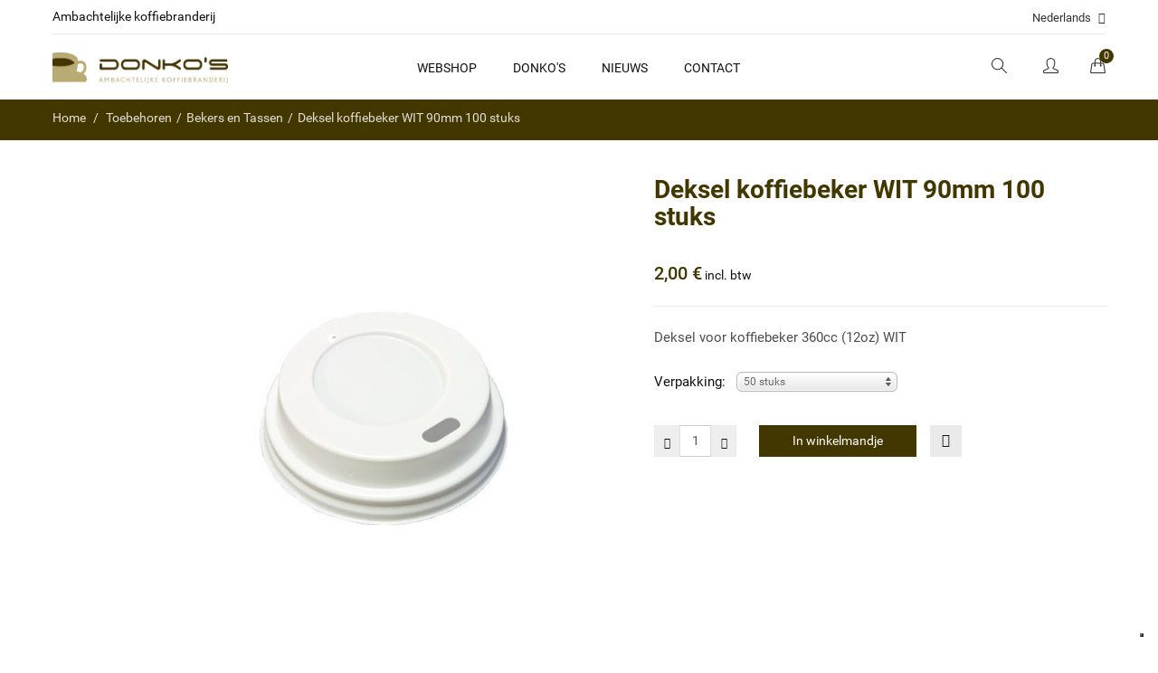

--- FILE ---
content_type: text/html; charset=utf-8
request_url: https://www.donkos.be/nl/bekers-en-tassen/120-deksel-koffiebeker-wit-90mm-50-stuks.html
body_size: 12099
content:
<!DOCTYPE HTML>
<!--[if lt IE 7]> <html class="no-js lt-ie9 lt-ie8 lt-ie7" lang="nl-nl"><![endif]-->
<!--[if IE 7]><html class="no-js lt-ie9 lt-ie8 ie7" lang="nl-nl"><![endif]-->
<!--[if IE 8]><html class="no-js lt-ie9 ie8" lang="nl-nl"><![endif]-->
<!--[if gt IE 8]> <html class="no-js ie9" lang="nl-nl"><![endif]-->
<html lang="nl-nl">
	<head>
		<meta charset="utf-8" />
		<title>Deksel koffiebeker WIT 90mm 50 stuks</title>
					<meta name="description" content="Deksel koffiebeker WIT 90mm 50 stuks" />
						<meta name="generator" content="PrestaShop" />
		<meta name="robots" content="index,follow" />
		<meta name="viewport" content="width=device-width, minimum-scale=0.25, maximum-scale=1.6, initial-scale=1.0" />
		<meta name="apple-mobile-web-app-capable" content="yes" />
		
		
		<!-- Cookie consent -->
		<script type="text/javascript">
		var _iub = _iub || [];
		_iub.csConfiguration = {"invalidateConsentWithoutLog":true,"consentOnContinuedBrowsing":false,"lang":"nl","siteId":2502631,"floatingPreferencesButtonDisplay":"bottom-right","cookiePolicyId":71788101,"cookiePolicyUrl":"/nl/content/8-privacy-cookies", "banner":{ "closeButtonRejects":true,"acceptButtonDisplay":true,"customizeButtonDisplay":true,"acceptButtonColor":"#433700","acceptButtonCaptionColor":"white","customizeButtonColor":"#cccccc","customizeButtonCaptionColor":"white","rejectButtonDisplay":true,"rejectButtonColor":"#433700","rejectButtonCaptionColor":"white","explicitWithdrawal":true,"position":"float-top-center","textColor":"#111111","backgroundColor":"#ffffff" }};
		</script>
		<script type="text/javascript" src="//cdn.iubenda.com/cs/iubenda_cs.js" charset="UTF-8" async></script>
		
		<!-- Google Tag Manager -->
		<script>(function(w,d,s,l,i){w[l]=w[l]||[];w[l].push({'gtm.start':
		new Date().getTime(),event:'gtm.js'});var f=d.getElementsByTagName(s)[0],
		j=d.createElement(s),dl=l!='dataLayer'?'&l='+l:'';j.async=true;j.src=
		'https://www.googletagmanager.com/gtm.js?id='+i+dl;f.parentNode.insertBefore(j,f);
		})(window,document,'script','dataLayer','GTM-P8NLBZMW');</script>
		<!-- End Google Tag Manager -->
		

		<link rel="icon" type="image/vnd.microsoft.icon" href="/img/favicon.ico?1510613142" />
		<link rel="shortcut icon" type="image/x-icon" href="/img/favicon.ico?1510613142" />
		<link rel="stylesheet" type="text/css" href="https://www.donkos.be/themes/jms_4life/css/font-robotodraft/robotodraft.css" />
		<link rel="stylesheet" type="text/css" href="https://www.donkos.be/themes/jms_4life/css/simple-line-icons.css" />
		<link rel="stylesheet" type="text/css" href="https://www.donkos.be/themes/jms_4life/css/bootstrap.min.css" />
														<link rel="stylesheet" href="/themes/jms_4life/css/global.css" type="text/css" media="all" />
																<link rel="stylesheet" href="/themes/jms_4life/css/autoload/highdpi.css" type="text/css" media="all" />
																<link rel="stylesheet" href="/themes/jms_4life/css/autoload/responsive-tables.css" type="text/css" media="all" />
																<link rel="stylesheet" href="/themes/jms_4life/css/autoload/uniform.default.css" type="text/css" media="all" />
																<link rel="stylesheet" href="/js/jquery/plugins/fancybox/jquery.fancybox.css" type="text/css" media="all" />
																<link rel="stylesheet" href="/modules/mollie/views/css/mollie_iframe.css" type="text/css" media="all" />
																<link rel="stylesheet" href="/themes/jms_4life/css/product.css" type="text/css" media="all" />
																<link rel="stylesheet" href="/themes/jms_4life/css/print.css" type="text/css" media="print" />
																<link rel="stylesheet" href="/js/jquery/plugins/bxslider/jquery.bxslider.css" type="text/css" media="all" />
																<link rel="stylesheet" href="/themes/jms_4life/css/modules/socialsharing/socialsharing.css" type="text/css" media="all" />
																<link rel="stylesheet" href="/themes/jms_4life/css/modules/blockcart/blockcart.css" type="text/css" media="all" />
																<link rel="stylesheet" href="/themes/jms_4life/css/modules/blockcategories/blockcategories.css" type="text/css" media="all" />
																<link rel="stylesheet" href="/themes/jms_4life/css/modules/blockcurrencies/blockcurrencies.css" type="text/css" media="all" />
																<link rel="stylesheet" href="/themes/jms_4life/css/modules/blocklanguages/blocklanguages.css" type="text/css" media="all" />
																<link rel="stylesheet" href="/themes/jms_4life/css/modules/blockuserinfo/blockuserinfo.css" type="text/css" media="all" />
																<link rel="stylesheet" href="/themes/jms_4life/css/modules/blocknewsletter/blocknewsletter.css" type="text/css" media="all" />
																<link rel="stylesheet" href="/themes/jms_4life/css/modules/productscategory/css/productscategory.css" type="text/css" media="all" />
																<link rel="stylesheet" href="/themes/jms_4life/css/modules/jmsajaxsearch/views/css/style.css" type="text/css" media="all" />
																<link rel="stylesheet" href="/themes/jms_4life/css/modules/jmsmegamenu/views/css/style.css" type="text/css" media="all" />
																<link rel="stylesheet" href="/modules/jmspagebuilder/views/css/font-awesome.css" type="text/css" media="all" />
																<link rel="stylesheet" href="/themes/jms_4life/css/modules/jmspagebuilder/views/css/jcarousel.css" type="text/css" media="all" />
																<link rel="stylesheet" href="/themes/jms_4life/css/modules/jmspagebuilder/views/css/owl.carousel.css" type="text/css" media="all" />
																<link rel="stylesheet" href="/themes/jms_4life/css/modules/jmspagebuilder/views/css/owl.theme.css" type="text/css" media="all" />
																<link rel="stylesheet" href="/modules/jmspagebuilder/views/css/animate.css" type="text/css" media="all" />
																<link rel="stylesheet" href="https://www.donkos.be/themes/jms_4life/css/home1.css" type="text/css" media="all" />
																<link rel="stylesheet" href="https://www.donkos.be/themes/jms_4life/css/skins/color2.css" type="text/css" media="all" />
																<link rel="stylesheet" href="https://www.donkos.be/themes/jms_4life/css/skins/color2-home1.css" type="text/css" media="all" />
																<link rel="stylesheet" href="/themes/jms_4life/css/modules/jmspagebuilder/views/css/off-canvas.css" type="text/css" media="all" />
																<link rel="stylesheet" href="/themes/jms_4life/css/modules/jmsvermegamenu/views/css/style.css" type="text/css" media="all" />
																<link rel="stylesheet" href="/themes/jms_4life/css/modules/jmsvermegamenu/views/css/mobile_style.css" type="text/css" media="all" />
																<link rel="stylesheet" href="/themes/jms_4life/css/modules/blockviewed/blockviewed.css" type="text/css" media="all" />
																<link rel="stylesheet" href="/modules/artvideotab/views/css/artvideo.css" type="text/css" media="all" />
																<link rel="stylesheet" href="/themes/jms_4life/css/modules/mailalerts/mailalerts.css" type="text/css" media="all" />
																<link rel="stylesheet" href="/themes/jms_4life/css/product_list.css" type="text/css" media="all" />
														<script type="text/javascript">
var CUSTOMIZE_TEXTFIELD = 1;
var FancyboxI18nClose = 'Sluiten';
var FancyboxI18nNext = 'Volgende';
var FancyboxI18nPrev = 'Vorige';
var PS_CATALOG_MODE = false;
var ajaxUrl = 'https://www.donkos.be/nl/module/mollie/ajax';
var ajax_allowed = true;
var ajaxsearch = true;
var allowBuyWhenOutOfStock = false;
var attribute_anchor_separator = '-';
var attributesCombinations = [{"id_attribute":"28","attribute":"doos20x50st","id_attribute_group":"2","group":"verpakking"},{"id_attribute":"27","attribute":"50stuks","id_attribute_group":"2","group":"verpakking"}];
var availableLaterValue = '';
var availableNowValue = '';
var baseDir = 'https://www.donkos.be/';
var baseUri = 'https://www.donkos.be/';
var combinations = {"73":{"attributes_values":{"2":"50 stuks"},"attributes":[27],"price":0,"specific_price":false,"ecotax":0,"weight":0,"quantity":5,"reference":"PLWITDEKSEL90","unit_impact":0,"minimal_quantity":"1","date_formatted":"","available_date":"","id_image":-1,"list":"'27'"},"72":{"attributes_values":{"2":"Doos (20 x 50 stuks)"},"attributes":[28],"price":28.1,"specific_price":false,"ecotax":0,"weight":4,"quantity":0,"reference":"PLWITDEKSEL90 1","unit_impact":0,"minimal_quantity":"1","date_formatted":"","available_date":"","id_image":-1,"list":"'28'"}};
var combinationsFromController = {"73":{"attributes_values":{"2":"50 stuks"},"attributes":[27],"price":0,"specific_price":false,"ecotax":0,"weight":0,"quantity":5,"reference":"PLWITDEKSEL90","unit_impact":0,"minimal_quantity":"1","date_formatted":"","available_date":"","id_image":-1,"list":"'27'"},"72":{"attributes_values":{"2":"Doos (20 x 50 stuks)"},"attributes":[28],"price":28.1,"specific_price":false,"ecotax":0,"weight":4,"quantity":0,"reference":"PLWITDEKSEL90 1","unit_impact":0,"minimal_quantity":"1","date_formatted":"","available_date":"","id_image":-1,"list":"'28'"}};
var comparator_max_item = 3;
var comparedProductsIds = [];
var contentOnly = false;
var currency = {"id":1,"name":"Euro","iso_code":"EUR","iso_code_num":"978","sign":"\u20ac","blank":"1","conversion_rate":"1.000000","deleted":"0","format":"2","decimals":"1","active":"1","prefix":"","suffix":" \u20ac","id_shop_list":null,"force_id":false};
var currencyBlank = 1;
var currencyFormat = 2;
var currencyRate = 1;
var currencySign = '€';
var currentDate = '2026-01-21 21:37:13';
var customerGroupWithoutTax = false;
var customizationFields = false;
var customizationId = null;
var customizationIdMessage = 'Aanpassing #';
var default_eco_tax = 0;
var delete_txt = 'Verwijder';
var displayDiscountPrice = '0';
var displayList = false;
var displayPrice = 0;
var doesntExist = 'Het product bestaat niet in deze uitvoering. Kies een andere combinatie.';
var doesntExistNoMore = 'Dit product is niet meer op voorraad';
var doesntExistNoMoreBut = 'met deze attributen, maar wel met een andere combinatie';
var ecotaxTax_rate = 0;
var fieldRequired = 'Vul alle verplichte velden in aub en sla vervolgens de aanpassingen op.';
var freeProductTranslation = 'Gratis!';
var freeShippingTranslation = 'Gratis verzending!';
var generated_date = 1769027833;
var groupReduction = 0;
var hasDeliveryAddress = false;
var highDPI = false;
var idDefaultImage = 339;
var id_lang = 1;
var id_product = 120;
var img_dir = 'https://www.donkos.be/themes/jms_4life/img/';
var img_prod_dir = 'https://www.donkos.be/img/p/';
var img_ps_dir = 'https://www.donkos.be/img/';
var instantsearch = false;
var isGuest = 0;
var isLogged = 0;
var isMobile = false;
var isPS17 = false;
var isTestMode = false;
var isoCode = 'nl-nl';
var jpb_phover = 'image_blur';
var jqZoomEnabled = false;
var maxQuantityToAllowDisplayOfLastQuantityMessage = 3;
var max_item = 'Je kan niet meer dan 3 producten toevoegen aan de vergelijking';
var min_item = 'Gelieve ten minste 1 product te selecteren';
var minimalQuantity = 1;
var noTaxForThisProduct = false;
var oosHookJsCodeFunctions = [];
var page_name = 'product';
var placeholder_blocknewsletter = 'Voer uw e-mail in';
var priceDisplayMethod = 0;
var priceDisplayPrecision = 2;
var productAvailableForOrder = true;
var productBasePriceTaxExcl = 1.65;
var productBasePriceTaxExcluded = 1.65;
var productBasePriceTaxIncl = 1.9965;
var productHasAttributes = true;
var productPrice = 1.9965;
var productPriceTaxExcluded = 1.65;
var productPriceTaxIncluded = 1.9965;
var productPriceWithoutReduction = 1.9965;
var productReference = 'PLWITDEKSEL90';
var productShowPrice = true;
var productUnitPriceRatio = 0;
var product_fileButtonHtml = 'Kies bestand';
var product_fileDefaultHtml = 'Geen bestand geselecteerd';
var product_specific_price = [];
var profileId = null;
var quantitiesDisplayAllowed = false;
var quantityAvailable = 0;
var quickView = true;
var reduction_percent = 0;
var reduction_price = 0;
var removingLinkText = 'Verwijder dit product uit mijn winkelwagen';
var roundMode = 2;
var specific_currency = false;
var specific_price = 0;
var static_token = 'bfb9f8187931cde210c2cd8fa46c31d4';
var stock_management = 1;
var taxRate = 21;
var toBeDetermined = 'Te bepalen';
var token = 'bfb9f8187931cde210c2cd8fa46c31d4';
var upToTxt = 'Tot';
var uploading_in_progress = 'Upload is bezig, even geduld a.u.b.';
var usingSecureMode = true;
</script>

						<script type="text/javascript" src="/js/jquery/jquery-1.11.0.min.js"></script>
						<script type="text/javascript" src="/js/jquery/jquery-migrate-1.2.1.min.js"></script>
						<script type="text/javascript" src="/js/jquery/plugins/jquery.easing.js"></script>
						<script type="text/javascript" src="/js/tools.js"></script>
						<script type="text/javascript" src="/themes/jms_4life/js/global.js"></script>
						<script type="text/javascript" src="/themes/jms_4life/js/autoload/10-bootstrap.min.js"></script>
						<script type="text/javascript" src="/themes/jms_4life/js/autoload/15-jquery.total-storage.min.js"></script>
						<script type="text/javascript" src="/themes/jms_4life/js/autoload/15-jquery.uniform-modified.js"></script>
						<script type="text/javascript" src="/js/jquery/plugins/fancybox/jquery.fancybox.js"></script>
						<script type="text/javascript" src="/themes/jms_4life/js/products-comparison.js"></script>
						<script type="text/javascript" src="https://js.mollie.com/v1/mollie.js"></script>
						<script type="text/javascript" src="/modules/mollie/views/js/front/mollie_iframe_16.js"></script>
						<script type="text/javascript" src="/modules/mollie/views/js/front/mollie_payment_method_click_lock_16.js"></script>
						<script type="text/javascript" src="/modules/mollie/views/js/front/mollie_error_handle.js"></script>
						<script type="text/javascript" src="/modules/mollie/views/js/apple_payment.js"></script>
						<script type="text/javascript" src="/modules/mollie/views/js/front/payment_fee.js"></script>
						<script type="text/javascript" src="/js/jquery/plugins/jquery.idTabs.js"></script>
						<script type="text/javascript" src="/js/jquery/plugins/jquery.scrollTo.js"></script>
						<script type="text/javascript" src="/js/jquery/plugins/jquery.serialScroll.js"></script>
						<script type="text/javascript" src="/js/jquery/plugins/bxslider/jquery.bxslider.js"></script>
						<script type="text/javascript" src="/themes/jms_4life/js/product.js"></script>
						<script type="text/javascript" src="/modules/socialsharing/js/socialsharing.js"></script>
						<script type="text/javascript" src="/themes/jms_4life/js/modules/blockcart/ajax-cart.js"></script>
						<script type="text/javascript" src="/themes/jms_4life/js/tools/treeManagement.js"></script>
						<script type="text/javascript" src="/themes/jms_4life/js/modules/blocknewsletter/blocknewsletter.js"></script>
						<script type="text/javascript" src="/themes/jms_4life/js/modules/productscategory/js/productscategory.js"></script>
						<script type="text/javascript" src="/modules/jmsajaxsearch/views/js/ajaxsearch.js"></script>
						<script type="text/javascript" src="/themes/jms_4life/js/modules/jmsmegamenu/views/js/jmsmegamenu.js"></script>
						<script type="text/javascript" src="/themes/jms_4life/js/modules/jmsmegamenu/views/js/mobile_menu.js"></script>
						<script type="text/javascript" src="/themes/jms_4life/js/modules/jmspagebuilder/views/js/jquery.jcarousel.min.js"></script>
						<script type="text/javascript" src="/themes/jms_4life/js/modules/jmspagebuilder/views/js/owl.carousel.js"></script>
						<script type="text/javascript" src="/themes/jms_4life/js/modules/jmspagebuilder/views/js/jquery.plugin.js"></script>
						<script type="text/javascript" src="/themes/jms_4life/js/modules/jmspagebuilder/views/js/jquery.countdown.js"></script>
						<script type="text/javascript" src="/themes/jms_4life/js/modules/jmspagebuilder/views/js/off-canvas.js"></script>
						<script type="text/javascript" src="/modules/jmsvermegamenu/views/js/jmsvermegamenu.js"></script>
						<script type="text/javascript" src="/modules/jmsvermegamenu/views/js/mobile_menu.js"></script>
						<script type="text/javascript" src="/themes/jms_4life/js/modules/mailalerts/mailalerts.js"></script>
							<meta property="og:type" content="product" />
<meta property="og:url" content="https://www.donkos.be/nl/bekers-en-tassen/120-deksel-koffiebeker-wit-90mm-50-stuks.html" />
<meta property="og:title" content="Deksel koffiebeker WIT 90mm 50 stuks" />
<meta property="og:site_name" content="Donko's Koffie" />
<meta property="og:description" content="Deksel koffiebeker WIT 90mm 50 stuks" />
<meta property="og:image" content="https://www.donkos.be/339-large_default/deksel-koffiebeker-wit-90mm-50-stuks.jpg" />
<meta property="product:pretax_price:amount" content="1.65" />
<meta property="product:pretax_price:currency" content="EUR" />
<meta property="product:price:amount" content="2" />
<meta property="product:price:currency" content="EUR" />
<meta property="product:weight:value" content="0.100000" />
<meta property="product:weight:units" content="kg" />
<script type="text/javascript"> 
						var checkCaptchaUrl ="/modules/eicaptcha/eicaptcha-ajax.php";
						var RecaptachKey = "6LebUEYUAAAAAOiQHpmaWMApr-OFlOR3v9qgY3tC";
					</script>
					<script src="https://www.google.com/recaptcha/api.js?onload=onloadCallback&render=explicit" async defer></script>
					<script type="text/javascript" src="/modules/eicaptcha//js/eicaptcha-modules.js"></script>
		<link rel="stylesheet" type="text/css" href="https://www.donkos.be/themes/jms_4life/css/theme-responsive.css" />
		<script type="text/javascript" src="https://www.donkos.be/themes/jms_4life/js/jquery.viewportchecker.js"></script>
		<!--[if IE 8]>
		<script src="https://oss.maxcdn.com/libs/html5shiv/3.7.0/html5shiv.js"></script>
		<script src="https://oss.maxcdn.com/libs/respond.js/1.3.0/respond.min.js"></script>
		<![endif]-->
	</head>
	<body id="product" class="home1  product product-120 product-deksel-koffiebeker-wit-90mm-50-stuks category-21 category-bekers-en-tassen hide-left-column hide-right-column lang_nl">
					<div id="page">
							<div class="menu-wrap">
					<nav id="off-canvas-menu">
						<div id="off-canvas-title">MENU</div>
						<ul class="nav nav-pills nav-stacked level0"><li class="menu-item mega megamenu-custom menu-align-left" data-id="271" data-level="0"  data-title="1" data-class="megamenu-custom" data-align="left"><a href="https://www.donkos.be/nl/12-koffie" target="_self">Webshop<em class="fa fa-angle-right"></em></a><ul class="dropdown-menu"><li class="menu-item group" data-id="273" data-level="1" data-group="1" data-title="1"><a href="https://www.donkos.be/nl/12-koffie" target="_self">Koffie</a></li><li class="menu-item" data-id="274" data-level="1" data-title="1"><a href="https://www.donkos.be/nl/13-melange" target="_self">Melange</a></li><li class="menu-item" data-id="275" data-level="1" data-title="1"><a href="https://www.donkos.be/nl/14-origine" target="_self">Origine</a></li><li class="menu-item group" data-id="284" data-level="1" data-group="1" data-title="1"><a href="https://www.donkos.be/nl/15-thee" target="_self">Thee</a></li><li class="menu-item" data-id="280" data-level="1" data-title="1"><a href="https://www.donkos.be/nl/16-losse-thee" target="_self">Losse thee</a></li><li class="menu-item" data-id="281" data-level="1" data-title="1"><a href="https://www.donkos.be/nl/17-thee-in-builtjes" target="_self">Pure Tea</a></li><li class="menu-item group" data-id="292" data-level="1" data-group="1" data-title="1"><a href="https://www.donkos.be/nl/18-toebehoren" target="_self">Toebehoren</a></li><li class="menu-item" data-id="285" data-level="1" data-title="1"><a href="https://www.donkos.be/nl/19-melk-en-suiker" target="_self">Melk en Suiker</a></li><li class="menu-item" data-id="286" data-level="1" data-title="1"><a href="https://www.donkos.be/nl/20-zoet-en-koekjes" target="_self">Zoet en Koekjes</a></li><li class="menu-item" data-id="345" data-level="1" data-title="1"><a href="https://www.donkos.be/nl/34-siropen-routin-1883" target="_self">Siropen Routin 1883</a></li><li class="menu-item" data-id="287" data-level="1" data-title="1"><a href="https://www.donkos.be/nl/21-bekers-en-tassen" target="_self">Bekers en Tassen</a></li><li class="menu-item" data-id="288" data-level="1" data-title="1"><a href="https://www.donkos.be/nl/22-onderhoudsproducten" target="_self">Onderhoudsproducten</a></li><li class="menu-item" data-id="289" data-level="1" data-title="1"><a href="https://www.donkos.be/nl/23-filterpapier" target="_self">Filterpapier</a></li><li class="menu-item" data-id="347" data-level="1" data-title="1"><a href="https://www.donkos.be/nl/35-vending-en-soepen" target="_self">Vending oplossing</a></li><li class="menu-item group" data-id="290" data-level="1" data-group="1" data-title="1"><a href="https://www.donkos.be/nl/24-machines" target="_self">Machines</a></li><li class="menu-item" data-id="337" data-level="1" data-title="1"><a href="https://www.donkos.be/nl/25-thuis" target="_self">Thuis</a></li><li class="menu-item" data-id="338" data-level="1" data-title="1"><a href="https://www.donkos.be/nl/26-kantoor" target="_self">Kantoor</a></li><li class="menu-item" data-id="339" data-level="1" data-title="1"><a href="https://www.donkos.be/nl/27-horeca" target="_self">Horeca</a></li><li class="menu-item" data-id="340" data-level="1" data-title="1"><a href="https://www.donkos.be/nl/28-service" target="_self">Service</a></li><li class="menu-item group" data-id="341" data-level="1" data-group="1" data-title="1"><a href="https://www.donkos.be/nl/29-accessoires" target="_self">Accessoires</a></li><li class="menu-item" data-id="342" data-level="1" data-title="1"><a href="https://www.donkos.be/nl/30-slow-coffee" target="_self">Slow Coffee</a></li><li class="menu-item" data-id="343" data-level="1" data-title="1"><a href="https://www.donkos.be/nl/31-barista-tools" target="_self">Barista Tools</a></li></ul></li><li class="menu-item mega" data-id="99" data-level="0"  data-title="1"><a href="https://www.donkos.be/nl/content/6-koffiebranderij" target="_self">Donko's<em class="fa fa-angle-right"></em></a><ul class="dropdown-menu"><li class="menu-item" data-id="174" data-level="1" data-title="1"><a href="https://www.donkos.be/nl/content/6-koffiebranderij" target="_self">Koffiebranderij</a></li><li class="menu-item" data-id="175" data-level="1" data-title="1"><a href="https://www.donkos.be/nl/content/7-geschiedenis" target="_self">Geschiedenis</a></li><li class="menu-item" data-id="344" data-level="1" data-title="1"><a href="https://www.donkos.be/nl/content/13-winkel" target="_self">Winkel</a></li></ul></li><li class="menu-item menu-align-left" data-id="159" data-level="0" data-title="1" data-align="left"><a href="index.php?fc=module&module=jmsblog&controller=category&category_id=1" target="_self">Nieuws</a></li><li class="menu-item" data-id="173" data-level="0" data-title="1"><a href="index.php?controller=contact" target="_self">Contact</a></li></ul>
					</nav>				
					<button id="close-button" class="close-button">Close Menu</button>
				</div>
									<div class="main-site">
			<header id="main-header">
	<div class="jms-row header-top" >
					<div class="container-fluid">
		
		<div class="row">
					<div class="layout-column col-lg-6 col-md-6 col-sm-6 col-xs-6 left" style="">
									<div class="addon-box">
						<p><span class="html-text">Ambachtelijke koffiebranderij</span></p>					</div>
							</div>
					<div class="layout-column col-lg-6 col-md-6 col-sm-6 col-xs-6 right" style="">
									<div class="addon-box">
						
<!-- Block languages module -->
			<div class="btn-group compact-hidden languages-info">
			<a href="#"  class="btn-xs dropdown-toggle" data-toggle="dropdown">
													
						<span class="btn-name">Nederlands</span>
						<i class="fa fa-angle-down" aria-hidden="true"></i>
																														</a>
			<ul class="dropdown-menu" role="menu">
									<li class="selected">
						
											<a href="#" title="Nederlands (Dutch)">
							<span class="image_language"><img src="https://www.donkos.be/img/l/1.jpg" alt="nl" width="18" height="11" /></span>
							Nederlands
						</a>
										</li>
									<li >
																								<a href="https://www.donkos.be/fr/gobelets-et-tasses/120-couvercle-pour-gobelets-blanc-90mm-50-pieces.html" title="Français (French)">
								<span class="image_language"><img src="https://www.donkos.be/img/l/2.jpg" alt="fr" width="18" height="11" /></span>
								Français
							</a>
												
										</li>
									<li >
																								<a href="https://www.donkos.be/en/cups-and-mugs/120-coffee-cup-lids-white-90mm-50-pieces.html" title="English (United States)">
								<span class="image_language"><img src="https://www.donkos.be/img/l/5.jpg" alt="en" width="18" height="11" /></span>
								English
							</a>
												
										</li>
						
			</ul>
		</div>
	<!-- /Block languages module -->
					</div>
							</div>
				</div>
					</div>
			</div>
	<div class="jms-row header-bottom" >
					<div class="container-fluid">
		
		<div class="row">
					<div class="layout-column col-lg-2 col-md-12 col-sm-12 col-xs-12 top-logo" style="">
									<div class="addon-box">
						<a class="logo" href="https://www.donkos.be/" title="Donko's Koffie"><img class="logo img-responsive" src="https://www.donkos.be/img/donko-s-logo-1489596793.jpg" alt="Donko's Koffie" /></a>					</div>
							</div>
					<div class="layout-column col-lg-8 col-md-9 col-sm-6 col-xs-4 mid" style="">
									<div class="addon-box">
						<div class="jms-megamenu-wrap">
	<button class="menu-button hidden-lg hidden-md" id="open-button">
		<span class="fa fa-bars"></span>
	</button>
	<div id="jms-megamenu-container" class="navbar clearfix"><div class="jms-megamenu"><ul class="nav level0"><li class="menu-item mega megamenu-custom menu-align-left" data-id="271" data-level="0" data-title="1" data-class="megamenu-custom" data-align="left"><a href="https://www.donkos.be/nl/12-koffie" target="_self" aria-haspopup="true">Webshop<em class="caret"></em></a><div class="nav-child dropdown-menu mega-dropdown-menu fullwidth" data-fullwidth="1" data-width="1000" style="width:1000px"><div class="mega-dropdown-inner"><div class="row"><div class="mega-col-nav col-sm-2 sub-menu-col" data-width="2" data-class="sub-menu-col"><div class="mega-inner"><ul class="mega-nav"><li class="menu-item group" data-id="273" data-level="1" data-group="1" data-title="1"><a href="https://www.donkos.be/nl/12-koffie" target="_self" aria-haspopup="true">Koffie</a></li><li class="menu-item" data-id="274" data-level="1" data-title="1"><a href="https://www.donkos.be/nl/13-melange" target="_self" aria-haspopup="true">Melange</a></li><li class="menu-item" data-id="275" data-level="1" data-title="1"><a href="https://www.donkos.be/nl/14-origine" target="_self" aria-haspopup="true">Origine</a></li></ul></div></div><div class="mega-col-nav col-sm-2 sub-menu-col" data-width="2" data-class="sub-menu-col"><div class="mega-inner"><ul class="mega-nav"><li class="menu-item group" data-id="284" data-level="1" data-group="1" data-title="1"><a href="https://www.donkos.be/nl/15-thee" target="_self" aria-haspopup="true">Thee</a></li><li class="menu-item" data-id="280" data-level="1" data-title="1"><a href="https://www.donkos.be/nl/16-losse-thee" target="_self" aria-haspopup="true">Losse thee</a></li><li class="menu-item" data-id="281" data-level="1" data-title="1"><a href="https://www.donkos.be/nl/17-thee-in-builtjes" target="_self" aria-haspopup="true">Pure Tea</a></li></ul></div></div><div class="mega-col-nav col-sm-3 sub-menu-col" data-width="3" data-class="sub-menu-col"><div class="mega-inner"><ul class="mega-nav"><li class="menu-item group" data-id="292" data-level="1" data-group="1" data-title="1"><a href="https://www.donkos.be/nl/18-toebehoren" target="_self" aria-haspopup="true">Toebehoren</a></li><li class="menu-item" data-id="285" data-level="1" data-title="1"><a href="https://www.donkos.be/nl/19-melk-en-suiker" target="_self" aria-haspopup="true">Melk en Suiker</a></li><li class="menu-item" data-id="286" data-level="1" data-title="1"><a href="https://www.donkos.be/nl/20-zoet-en-koekjes" target="_self" aria-haspopup="true">Zoet en Koekjes</a></li><li class="menu-item" data-id="345" data-level="1" data-title="1"><a href="https://www.donkos.be/nl/34-siropen-routin-1883" target="_self" aria-haspopup="true">Siropen Routin 1883</a></li><li class="menu-item" data-id="287" data-level="1" data-title="1"><a href="https://www.donkos.be/nl/21-bekers-en-tassen" target="_self" aria-haspopup="true">Bekers en Tassen</a></li><li class="menu-item" data-id="288" data-level="1" data-title="1"><a href="https://www.donkos.be/nl/22-onderhoudsproducten" target="_self" aria-haspopup="true">Onderhoudsproducten</a></li><li class="menu-item" data-id="289" data-level="1" data-title="1"><a href="https://www.donkos.be/nl/23-filterpapier" target="_self" aria-haspopup="true">Filterpapier</a></li><li class="menu-item" data-id="347" data-level="1" data-title="1"><a href="https://www.donkos.be/nl/35-vending-en-soepen" target="_self" aria-haspopup="true">Vending oplossing</a></li></ul></div></div><div class="mega-col-nav col-sm-3" data-width="3"><div class="mega-inner"><ul class="mega-nav"><li class="menu-item group" data-id="290" data-level="1" data-group="1" data-title="1"><a href="https://www.donkos.be/nl/24-machines" target="_self" aria-haspopup="true">Machines</a></li><li class="menu-item" data-id="337" data-level="1" data-title="1"><a href="https://www.donkos.be/nl/25-thuis" target="_self" aria-haspopup="true">Thuis</a></li><li class="menu-item" data-id="338" data-level="1" data-title="1"><a href="https://www.donkos.be/nl/26-kantoor" target="_self" aria-haspopup="true">Kantoor</a></li><li class="menu-item" data-id="339" data-level="1" data-title="1"><a href="https://www.donkos.be/nl/27-horeca" target="_self" aria-haspopup="true">Horeca</a></li><li class="menu-item" data-id="340" data-level="1" data-title="1"><a href="https://www.donkos.be/nl/28-service" target="_self" aria-haspopup="true">Service</a></li></ul></div></div><div class="mega-col-nav col-sm-2" data-width="2"><div class="mega-inner"><ul class="mega-nav"><li class="menu-item group" data-id="341" data-level="1" data-group="1" data-title="1"><a href="https://www.donkos.be/nl/29-accessoires" target="_self" aria-haspopup="true">Accessoires</a></li><li class="menu-item" data-id="342" data-level="1" data-title="1"><a href="https://www.donkos.be/nl/30-slow-coffee" target="_self" aria-haspopup="true">Slow Coffee</a></li><li class="menu-item" data-id="343" data-level="1" data-title="1"><a href="https://www.donkos.be/nl/31-barista-tools" target="_self" aria-haspopup="true">Barista Tools</a></li></ul></div></div></div></div></div></li><li class="menu-item mega" data-id="99" data-level="0" data-title="1"><a href="https://www.donkos.be/nl/content/6-koffiebranderij" target="_self" aria-haspopup="true">Donko's<em class="caret"></em></a><div class="nav-child dropdown-menu mega-dropdown-menu"><div class="mega-dropdown-inner"><div class="row"><div class="mega-col-nav col-sm-12 aaa" data-width="12" data-class="aaa"><div class="mega-inner"><ul class="mega-nav"><li class="menu-item" data-id="174" data-level="1" data-title="1"><a href="https://www.donkos.be/nl/content/6-koffiebranderij" target="_self" aria-haspopup="true">Koffiebranderij</a></li><li class="menu-item" data-id="175" data-level="1" data-title="1"><a href="https://www.donkos.be/nl/content/7-geschiedenis" target="_self" aria-haspopup="true">Geschiedenis</a></li><li class="menu-item" data-id="344" data-level="1" data-title="1"><a href="https://www.donkos.be/nl/content/13-winkel" target="_self" aria-haspopup="true">Winkel</a></li></ul></div></div></div></div></div></li><li class="menu-item menu-align-left" data-id="159" data-level="0" data-title="1" data-align="left"><a href="index.php?fc=module&module=jmsblog&controller=category&category_id=1" target="_self" aria-haspopup="true">Nieuws</a></li><li class="menu-item" data-id="173" data-level="0" data-title="1"><a href="index.php?controller=contact" target="_self" aria-haspopup="true">Contact</a></li></ul></div></div>
</div>
<script type="text/javascript">
		jQuery(document).ready(function($) {
	    	jQuery('.jms-megamenu').jmsMegaMenu({    			
	    		event: 'hover',
	    		duration: 200
	    	});
		});	
	</script>					</div>
							</div>
					<div class="layout-column col-lg-2 col-md-3 col-sm-6 col-xs-8 right" style="">
									<div class="addon-box">
							<div id="jms_ajax_search" class="btn-group compact-hidden">
		<a href="#" class="btn-xs ic-search dropdown-toggle" data-toggle="dropdown">	
			<span class="glyph-item mega" aria-hidden="true" data-icon="&#xe090;" data-js-prompt="&amp;#xe005;"></span>
		</a>
		<div class="dropdown-menu search-box" role="menu">	
			<form method="get" action="https://www.donkos.be/nl/zoeken" id="searchbox">
			<input type="hidden" name="controller" value="search" />
			<input type="hidden" name="orderby" value="position" />
			<input type="hidden" name="orderway" value="desc" />
			<input type="text" id="ajax_search" name="search_query" placeholder="Zoek" class="form-control" />	
			<a href="#" class="ic-search2">	
				<span class="glyph-item mega" aria-hidden="true" data-icon="&#xe090;" data-js-prompt="&amp;#xe090;"></span>
			</a>		
			</form>
			<div id="search_result">
			</div>
		</div>	
	</div>

					</div>
									<div class="addon-box">
						
<!-- Block user information module HEADER -->
	<div class="btn-group compact-hidden user-info">
		<a data-toggle="dropdown" class="btn-xs dropdown-toggle" href="https://www.donkos.be/nl/mijn-account" rel="nofollow">
			<span class="glyph-item mega" aria-hidden="true" data-icon="&#xe005;" data-js-prompt="&amp;#xe005;"></span>
		</a>
		<ul role="menu" class="dropdown-menu">
			<li>
				<a href="https://www.donkos.be/nl/mijn-account" title="Toon mijn klantenrekening" class="account" rel="nofollow">
					Mijn account
				</a>
			</li>
			<li>
				<a href="https://www.donkos.be/nl/index.php?controller=compare" title="Vergelijken" rel="nofollow">
					Vergelijk
				</a>
			</li>
			<li>
				<a href="https://www.donkos.be/nl/bestelling" title="Toon mijn klantenrekening" rel="nofollow">
					Afrekenen
				</a>
			</li>
							<li>
					<a href="https://www.donkos.be/nl/mijn-account" title="Log in" rel="nofollow">
						Log in
					</a>
				</li>
								</ul>
	</div>
					</div>
									<div class="addon-box">
						<!-- MODULE Block cart -->
<div class="btn-group compact-hidden" id="cart_block">
			<a href="#" class="dropdown-toggle cart-icon" data-toggle="dropdown">
				<span class="glyph-item mega" aria-hidden="true" data-icon="&#xe035;" data-js-prompt="&amp;#xe090;"></span>
				<span class="ajax_cart_quantity">0</span>
			</a>
	<div class="dropdown-menu shoppingcart-box" role="menu">
        <span class="ajax_cart_no_product" >Geen producten</span>
        			<ul class="list products cart_block_list" id="cart_block_list">
				
			</ul>
			<div class="checkout-info">
				<div class="shipping clearfix">
					<span class="label">Verzending:</span>
					<span id="cart_block_shipping_cost" class="ajax_cart_shipping_cost pull-right">0,00 €</span>
				</div>
				<div class="total clearfix">
					<span class="label">Totaal:</span>
					<span class="cart_block_total ajax_block_cart_total pull-right">0,00 €</span>
				</div>
				<div class="cart-button">
					<a id="button_order_cart" class="btn btn-default" href="https://www.donkos.be/nl/bestelling" title="Afrekenen" rel="nofollow">
						Afrekenen
					</a> 
				</div>
			</div>
			</div>
</div>

<!-- /MODULE Block cart -->
					</div>
							</div>
				</div>
					</div>
			</div>
</header>
							<div class="bg-image-area">
											    													                    <!-- Category image 1 -->
				                    <div class="content_scene_cat_bg" style="background-color: #433700;">
				                        				                            <div class="cat_desc">
				                            	
																									<div class="breadcrumb-box">
														<div class="breadcrumb-inner" itemscope itemtype="http://schema.org/BreadcrumbList">
	<span itemprop="itemListElement" itemscope itemtype="http://schema.org/ListItem">
		<a class="home" href="https://www.donkos.be/" title="Terug naar Home" itemprop="item">
		<span itemprop="name">Home</span>
	</a></span>
			<span class="navigation-pipe">&gt;</span>
		
					<span class="navigation-page"><span itemprop="itemListElement" itemscope itemtype="http://schema.org/ListItem"><a itemprop="item" href="https://www.donkos.be/nl/18-toebehoren" title="Toebehoren" ><span itemprop="name">Toebehoren</span></a></span><span class="navigation-pipe">></span><span itemprop="itemListElement" itemscope itemtype="http://schema.org/ListItem"><a itemprop="item" href="https://www.donkos.be/nl/21-bekers-en-tassen" title="Bekers en Tassen" ><span itemprop="name">Bekers en Tassen</span></a></span><span class="navigation-pipe">></span>Deksel koffiebeker WIT 90mm 100 stuks</span>
				
	</div>
													</div>
																                            </div>
											<div class="rte desc_short hidden">
												<p>Deksel voor koffiebeker 360cc (12oz) WIT</p>
											</div>
				                        				                    </div>
				                				            
										</div>
			
			
						<section class="container page-content">
				<div class="row">
					
										<!-- Center -->
																												<section class="container content-center without-column" id="center_column">							
											
									

							<div itemscope itemtype="https://schema.org/Product">
	<meta itemprop="url" content="https://www.donkos.be/nl/bekers-en-tassen/120-deksel-koffiebeker-wit-90mm-50-stuks.html">
	<div class="primary_block row">
						<div class="container-product">
			<!-- left infos-->
			<div class="pb-left-column col-xs-12 col-sm-12 col-md-6 col-lg-5">
				<!-- product img-->
				<div id="image-block" class="clearfix">
											<span id="view_full_size">
															<img id="bigpic" itemprop="image" src="https://www.donkos.be/339-thickbox_default/deksel-koffiebeker-wit-90mm-50-stuks.jpg" title="Deksel koffiebeker WIT 90mm 50 stuks" alt="Deksel koffiebeker WIT 90mm 50 stuks"/>
													</span>
									</div>
				<!-- end image-block -->
									<!-- thumbnails -->
					<div id="views_block" class="clearfix hidden">
						<div id="thumbs_list">
							<ul id="thumbs_list_frame" class="thumb-carousel">
																																																													<li id="thumbnail_339" class="last">
										<a href="https://www.donkos.be/339-large_default/deksel-koffiebeker-wit-90mm-50-stuks.jpg"	data-fancybox-group="other-views" class="fancybox shown" title="Deksel koffiebeker WIT 90mm 50 stuks">
											<img class="img-responsive" id="thumb_339" src="https://www.donkos.be/339-large_default/deksel-koffiebeker-wit-90mm-50-stuks.jpg" alt="Deksel koffiebeker WIT 90mm 50 stuks" title="Deksel koffiebeker WIT 90mm 50 stuks" itemprop="image" />
										</a>
									</li>
																						</ul>
						</div> <!-- end thumbs_list -->
					</div> <!-- end views-block -->
					<!-- end thumbnails -->
								<!-- Go to www.addthis.com/dashboard to customize your tools -->
<!-- 				<div class="addthis_inline_share_toolbox share-group"></div>
 -->				
							</div> <!-- end pb-left-column -->
			<!-- end left infos-->
			<!-- pb-right-column-->
			<div class="pb-right-column col-xs-12 col-sm-12 col-md-6 col-lg-7">
				<h1 itemprop="name">Deksel koffiebeker WIT 90mm 100 stuks</h1>
				<div class="product-rating">
									</div>
				<div class="content_prices clearfix">
											<!-- prices -->
						<p id="old_price" class="hidden"><span class="price"></span>						</p>
						<p class="our_price_display" itemprop="offers" itemscope itemtype="https://schema.org/Offer">
							<link itemprop="availability" href="https://schema.org/InStock"/><span id="our_price_display" class="price" itemprop="price">2,00 €</span> incl. btw<meta itemprop="priceCurrency" content="EUR" />						</p>
					 
					
                    
				</div> <!-- end content_prices -->	
									<div id="short_description_block">
													<div id="short_description_content" class="rte align_justify" itemprop="description"><p>Deksel voor koffiebeker 360cc (12oz) WIT</p> </div>
											</div> <!-- end short_description_block -->
								<div class="other-info">
					<ul class="list-info">
												<!-- number of item in stock -->
												<!-- availability or doesntExist -->
						<li id="availability_statut">
							<label id="availability_label">Beschikbaarheid</label>
							<span id="availability_value" class="label-availability">
																	Op voorraad
															</span>
						</li>
						<li>

						</li>
					</ul>
					<!-- Out of stock hook -->
					<div id="oosHook" style="display: none;">
						
					</div>
				</div><!-- other info -->
								<div class="product-description clearfix">
					<!-- add to cart form-->
					<form id="buy_block" action="https://www.donkos.be/nl/winkelmandje" method="post">
						<!-- hidden datas -->
						<p class="hidden">
							<input type="hidden" name="token" value="bfb9f8187931cde210c2cd8fa46c31d4" />
							<input type="hidden" name="id_product" value="120" id="product_page_product_id" />
							<input type="hidden" name="add" value="1" />
							<input type="hidden" name="id_product_attribute" id="idCombination" value="" />
						</p>
													<!-- attributes -->
							<div id="attributes" class="clearfix">									
																											<fieldset class="attribute_fieldset">
											<label class="attribute_label" for="group_2">Verpakking:</label>
																						<div class="attribute_list product-options">
																								<div class="attribute_arrow">
													<select name="group_2" id="group_2" class="form-control attribute_select no-print">
																													<option value="27" selected="selected" title="50 stuks">50 stuks</option>
																															<option value="28" title="Doos (20 x 50 stuks)">Doos (20 x 50 stuks)</option>
																													</select>
												</div>
																							</div> <!-- end attribute_list -->
										</fieldset>
																								</div> <!-- end attributes -->
												
					
						<div class="clearfix quantity-box">
															<div class="option clearfix">
									<div id="quantity_wanted_p" class="input-group quantity-control">
										<span class="input-group-addon"><i class="fa fa-minus"></i></span>
										<input type="text" name="qty" id="quantity_wanted" class="text form-control" value="1" />
										<span class="input-group-addon"><i class="fa fa-plus"></i></span>
									</div>
								</div>
																						<button type="submit" name="Submit" id="add_to_cart" class="ajax_add_to_cart_button active cart-button product-btn btn-effect">
									<span class="fa fa-refresh fa-spin"></span>
									<span class="fa fa-check"></span>
									<span class="text">In winkelmandje</span>
								</button>
							
															<a class="add_to_compare product-btn btn-hover" data-id-product="120" href="" title="Vergelijken">
									<span class="fa fa-retweet"></span>
									<span class="fa fa-check"></span>
								</a>
													</div>
						<!-- minimal quantity wanted -->
						<p id="minimal_quantity_wanted_p" style="display: none;">
							Dit product is niet apart beschikbaar, je moet minstens <b id="minimal_quantity_label">1</b> hoeveelheid voor dit product
						</p>
					</form>	
					<div class="hook-right-product">
						
				</div>	
				</div>
					
			</div> <!-- end pb-right-column-->
		</div>
	</div> <!-- end primary_block -->

			<div id="more_info_block">		
			<div class="tabs-info">
				<ul class="nav nav-tabs">
											<li class="active">
							<a href="#tabs-1" data-toggle="tab">Omschrijving</a>
						</li>
									
														</ul>
			</div>
			<div class="tab-content">	
									<div id="tabs-1" class="tab-pane fade in active"><p>Deksel voor koffiebeker 360cc (12oz) WIT</p></div>
																<!--HOOK_PRODUCT_TAB -->
				<div id="tabs-3" class="tab-pane fade in">
					<section class="page-product-box">
					


					

					</section>
				</div>
				<!--end HOOK_PRODUCT_TAB -->
								
			</div>
		</div>	
										
		
		<!-- description & features -->
											</div> <!-- itemscope product wrapper -->
 
									</section>
											</div>
												<section class="page-product-box blockproductscategory">
		<div class="addon-title">
			<h3><span>Gerelateerde producten</span></h3>
		</div>
		<div class="productscategory-carousel">
							<div class="product-box" itemscope itemtype="http://schema.org/Product">
					<div class="preview product-colors" data-id-product="115">
						<a href="https://www.donkos.be/nl/bekers-en-tassen/115-koffiebeker-donko-s-120cc-4oz-50-stuks.html" class="product-image image_blur" data-id-product="115" itemprop="url">
							<img class="img-responsive product-img1" src="https://www.donkos.be/334-home_default/koffiebeker-donko-s-120cc-4oz-50-stuks.jpg" alt="Koffiebeker Donko&#039;s 120cc-4oz 50 stuks" itemprop="image" />
							<div class="cover-product">
							</div>
						</a>
																																	<a class="add_to_compare product-btn" href="https://www.donkos.be/nl/bekers-en-tassen/115-koffiebeker-donko-s-120cc-4oz-50-stuks.html" data-id-product="115" title="Add to Compare">
									<span class="fa fa-heart-o"></span>
									<span class="fa fa-check"></span>
								</a>	
															<a href="#" data-link="https://www.donkos.be/nl/bekers-en-tassen/115-koffiebeker-donko-s-120cc-4oz-50-stuks.html" class="quick-view product-btn hidden-xs btn-hover">
									Quick view
								</a>
					</div>
					<div class="product-info">
						<a href="https://www.donkos.be/nl/bekers-en-tassen/115-koffiebeker-donko-s-120cc-4oz-50-stuks.html" itemprop="url" class="product-name">Koffiebeker Donko&#039;s 120cc-4oz 50 stuks</a>
						<div class="content_price clearfix" itemscope itemtype="http://schema.org/Offer">
																						<span class="price new" itemprop="price">
																			3,50 €
																	</span>
														<meta itemprop="priceCurrency" content="EUR" />
						</div>
					</div>
				</div>
							<div class="product-box" itemscope itemtype="http://schema.org/Product">
					<div class="preview product-colors" data-id-product="116">
						<a href="https://www.donkos.be/nl/bekers-en-tassen/116-koffiebeker-donko-s-180cc-7oz-100-stuks.html" class="product-image image_blur" data-id-product="116" itemprop="url">
							<img class="img-responsive product-img1" src="https://www.donkos.be/335-home_default/koffiebeker-donko-s-180cc-7oz-100-stuks.jpg" alt="Koffiebeker Donko&#039;s 180cc-7oz 100 stuks" itemprop="image" />
							<div class="cover-product">
							</div>
						</a>
																																	<a class="add_to_compare product-btn" href="https://www.donkos.be/nl/bekers-en-tassen/116-koffiebeker-donko-s-180cc-7oz-100-stuks.html" data-id-product="116" title="Add to Compare">
									<span class="fa fa-heart-o"></span>
									<span class="fa fa-check"></span>
								</a>	
															<a href="#" data-link="https://www.donkos.be/nl/bekers-en-tassen/116-koffiebeker-donko-s-180cc-7oz-100-stuks.html" class="quick-view product-btn hidden-xs btn-hover">
									Quick view
								</a>
					</div>
					<div class="product-info">
						<a href="https://www.donkos.be/nl/bekers-en-tassen/116-koffiebeker-donko-s-180cc-7oz-100-stuks.html" itemprop="url" class="product-name">Koffiebeker Donko&#039;s 180cc-7oz 100 stuks</a>
						<div class="content_price clearfix" itemscope itemtype="http://schema.org/Offer">
																						<span class="price new" itemprop="price">
																			7,00 €
																	</span>
														<meta itemprop="priceCurrency" content="EUR" />
						</div>
					</div>
				</div>
							<div class="product-box" itemscope itemtype="http://schema.org/Product">
					<div class="preview product-colors" data-id-product="117">
						<a href="https://www.donkos.be/nl/bekers-en-tassen/117-koffiebeker-donko-s-240cc-8oz-50-stuks.html" class="product-image image_blur" data-id-product="117" itemprop="url">
							<img class="img-responsive product-img1" src="https://www.donkos.be/336-home_default/koffiebeker-donko-s-240cc-8oz-50-stuks.jpg" alt="Koffiebeker Donko&#039;s 230cc-8oz 50 stuks" itemprop="image" />
							<div class="cover-product">
							</div>
						</a>
																																	<a class="add_to_compare product-btn" href="https://www.donkos.be/nl/bekers-en-tassen/117-koffiebeker-donko-s-240cc-8oz-50-stuks.html" data-id-product="117" title="Add to Compare">
									<span class="fa fa-heart-o"></span>
									<span class="fa fa-check"></span>
								</a>	
															<a href="#" data-link="https://www.donkos.be/nl/bekers-en-tassen/117-koffiebeker-donko-s-240cc-8oz-50-stuks.html" class="quick-view product-btn hidden-xs btn-hover">
									Quick view
								</a>
					</div>
					<div class="product-info">
						<a href="https://www.donkos.be/nl/bekers-en-tassen/117-koffiebeker-donko-s-240cc-8oz-50-stuks.html" itemprop="url" class="product-name">Koffiebeker Donko&#039;s 230cc-8oz 50 stuks</a>
						<div class="content_price clearfix" itemscope itemtype="http://schema.org/Offer">
																						<span class="price new" itemprop="price">
																			4,00 €
																	</span>
														<meta itemprop="priceCurrency" content="EUR" />
						</div>
					</div>
				</div>
							<div class="product-box" itemscope itemtype="http://schema.org/Product">
					<div class="preview product-colors" data-id-product="118">
						<a href="https://www.donkos.be/nl/bekers-en-tassen/118-koffiebeker-donko-s-360cc-12oz-50-stuks.html" class="product-image image_blur" data-id-product="118" itemprop="url">
							<img class="img-responsive product-img1" src="https://www.donkos.be/337-home_default/koffiebeker-donko-s-360cc-12oz-50-stuks.jpg" alt="Koffiebeker Donko&#039;s 360cc-12oz 50 stuks" itemprop="image" />
							<div class="cover-product">
							</div>
						</a>
																																	<a class="add_to_compare product-btn" href="https://www.donkos.be/nl/bekers-en-tassen/118-koffiebeker-donko-s-360cc-12oz-50-stuks.html" data-id-product="118" title="Add to Compare">
									<span class="fa fa-heart-o"></span>
									<span class="fa fa-check"></span>
								</a>	
															<a href="#" data-link="https://www.donkos.be/nl/bekers-en-tassen/118-koffiebeker-donko-s-360cc-12oz-50-stuks.html" class="quick-view product-btn hidden-xs btn-hover">
									Quick view
								</a>
					</div>
					<div class="product-info">
						<a href="https://www.donkos.be/nl/bekers-en-tassen/118-koffiebeker-donko-s-360cc-12oz-50-stuks.html" itemprop="url" class="product-name">Koffiebeker Donko&#039;s 360cc-12oz 50 stuks</a>
						<div class="content_price clearfix" itemscope itemtype="http://schema.org/Offer">
																						<span class="price new" itemprop="price">
																			4,30 €
																	</span>
														<meta itemprop="priceCurrency" content="EUR" />
						</div>
					</div>
				</div>
							<div class="product-box" itemscope itemtype="http://schema.org/Product">
					<div class="preview product-colors" data-id-product="119">
						<a href="https://www.donkos.be/nl/bekers-en-tassen/119-deksel-koffiebeker-wit-80mm-50-stuks.html" class="product-image image_blur" data-id-product="119" itemprop="url">
							<img class="img-responsive product-img1" src="https://www.donkos.be/338-home_default/deksel-koffiebeker-wit-80mm-50-stuks.jpg" alt="Deksel koffiebeker WIT 80mm 100 stuks" itemprop="image" />
							<div class="cover-product">
							</div>
						</a>
																																	<a class="add_to_compare product-btn" href="https://www.donkos.be/nl/bekers-en-tassen/119-deksel-koffiebeker-wit-80mm-50-stuks.html" data-id-product="119" title="Add to Compare">
									<span class="fa fa-heart-o"></span>
									<span class="fa fa-check"></span>
								</a>	
															<a href="#" data-link="https://www.donkos.be/nl/bekers-en-tassen/119-deksel-koffiebeker-wit-80mm-50-stuks.html" class="quick-view product-btn hidden-xs btn-hover">
									Quick view
								</a>
					</div>
					<div class="product-info">
						<a href="https://www.donkos.be/nl/bekers-en-tassen/119-deksel-koffiebeker-wit-80mm-50-stuks.html" itemprop="url" class="product-name">Deksel koffiebeker WIT 80mm 100 stuks</a>
						<div class="content_price clearfix" itemscope itemtype="http://schema.org/Offer">
																						<span class="price new" itemprop="price">
																			3,99 €
																	</span>
														<meta itemprop="priceCurrency" content="EUR" />
						</div>
					</div>
				</div>
							<div class="product-box" itemscope itemtype="http://schema.org/Product">
					<div class="preview product-colors" data-id-product="121">
						<a href="https://www.donkos.be/nl/bekers-en-tassen/121-houten-roerstaafjes-14-cm-2000-stuks.html" class="product-image image_blur" data-id-product="121" itemprop="url">
							<img class="img-responsive product-img1" src="https://www.donkos.be/340-home_default/houten-roerstaafjes-14-cm-2000-stuks.jpg" alt="Houten roerstaafjes 14 cm 2.000 stuks" itemprop="image" />
							<div class="cover-product">
							</div>
						</a>
																																	<a class="add_to_compare product-btn" href="https://www.donkos.be/nl/bekers-en-tassen/121-houten-roerstaafjes-14-cm-2000-stuks.html" data-id-product="121" title="Add to Compare">
									<span class="fa fa-heart-o"></span>
									<span class="fa fa-check"></span>
								</a>	
															<a href="#" data-link="https://www.donkos.be/nl/bekers-en-tassen/121-houten-roerstaafjes-14-cm-2000-stuks.html" class="quick-view product-btn hidden-xs btn-hover">
									Quick view
								</a>
					</div>
					<div class="product-info">
						<a href="https://www.donkos.be/nl/bekers-en-tassen/121-houten-roerstaafjes-14-cm-2000-stuks.html" itemprop="url" class="product-name">Houten roerstaafjes 14 cm 2.000 stuks</a>
						<div class="content_price clearfix" itemscope itemtype="http://schema.org/Offer">
																						<span class="price new" itemprop="price">
																			14,90 €
																	</span>
														<meta itemprop="priceCurrency" content="EUR" />
						</div>
					</div>
				</div>
							<div class="product-box" itemscope itemtype="http://schema.org/Product">
					<div class="preview product-colors" data-id-product="122">
						<a href="https://www.donkos.be/nl/toebehoren/122-draagtray-4-bekers-220-stuks.html" class="product-image image_blur" data-id-product="122" itemprop="url">
							<img class="img-responsive product-img1" src="https://www.donkos.be/341-home_default/draagtray-4-bekers-220-stuks.jpg" alt="Draagtray 4 bekers 220 stuks" itemprop="image" />
							<div class="cover-product">
							</div>
						</a>
																																	<a class="add_to_compare product-btn" href="https://www.donkos.be/nl/toebehoren/122-draagtray-4-bekers-220-stuks.html" data-id-product="122" title="Add to Compare">
									<span class="fa fa-heart-o"></span>
									<span class="fa fa-check"></span>
								</a>	
															<a href="#" data-link="https://www.donkos.be/nl/toebehoren/122-draagtray-4-bekers-220-stuks.html" class="quick-view product-btn hidden-xs btn-hover">
									Quick view
								</a>
					</div>
					<div class="product-info">
						<a href="https://www.donkos.be/nl/toebehoren/122-draagtray-4-bekers-220-stuks.html" itemprop="url" class="product-name">Draagtray 4 bekers 220 stuks</a>
						<div class="content_price clearfix" itemscope itemtype="http://schema.org/Offer">
																						<span class="price new" itemprop="price">
																			99,00 €
																	</span>
														<meta itemprop="priceCurrency" content="EUR" />
						</div>
					</div>
				</div>
							<div class="product-box" itemscope itemtype="http://schema.org/Product">
					<div class="preview product-colors" data-id-product="136">
						<a href="https://www.donkos.be/nl/bekers-en-tassen/136-tas-en-ondertas-donko-s-lungo.html" class="product-image image_blur" data-id-product="136" itemprop="url">
							<img class="img-responsive product-img1" src="https://www.donkos.be/359-home_default/tas-en-ondertas-donko-s-lungo.jpg" alt="Tas en ondertas Donko&#039;s Lungo" itemprop="image" />
							<div class="cover-product">
							</div>
						</a>
																																	<a class="add_to_compare product-btn" href="https://www.donkos.be/nl/bekers-en-tassen/136-tas-en-ondertas-donko-s-lungo.html" data-id-product="136" title="Add to Compare">
									<span class="fa fa-heart-o"></span>
									<span class="fa fa-check"></span>
								</a>	
															<a href="#" data-link="https://www.donkos.be/nl/bekers-en-tassen/136-tas-en-ondertas-donko-s-lungo.html" class="quick-view product-btn hidden-xs btn-hover">
									Quick view
								</a>
					</div>
					<div class="product-info">
						<a href="https://www.donkos.be/nl/bekers-en-tassen/136-tas-en-ondertas-donko-s-lungo.html" itemprop="url" class="product-name">Tas en ondertas Donko&#039;s Lungo</a>
						<div class="content_price clearfix" itemscope itemtype="http://schema.org/Offer">
																						<span class="price new" itemprop="price">
																			5,00 €
																	</span>
														<meta itemprop="priceCurrency" content="EUR" />
						</div>
					</div>
				</div>
							<div class="product-box" itemscope itemtype="http://schema.org/Product">
					<div class="preview product-colors" data-id-product="137">
						<a href="https://www.donkos.be/nl/bekers-en-tassen/137-tas-en-ondertas-ovaal-donko-s-lungo.html" class="product-image image_blur" data-id-product="137" itemprop="url">
							<img class="img-responsive product-img1" src="https://www.donkos.be/361-home_default/tas-en-ondertas-ovaal-donko-s-lungo.jpg" alt="Tas en ondertas ovaal Donko&#039;s Lungo" itemprop="image" />
							<div class="cover-product">
							</div>
						</a>
																																	<a class="add_to_compare product-btn" href="https://www.donkos.be/nl/bekers-en-tassen/137-tas-en-ondertas-ovaal-donko-s-lungo.html" data-id-product="137" title="Add to Compare">
									<span class="fa fa-heart-o"></span>
									<span class="fa fa-check"></span>
								</a>	
															<a href="#" data-link="https://www.donkos.be/nl/bekers-en-tassen/137-tas-en-ondertas-ovaal-donko-s-lungo.html" class="quick-view product-btn hidden-xs btn-hover">
									Quick view
								</a>
					</div>
					<div class="product-info">
						<a href="https://www.donkos.be/nl/bekers-en-tassen/137-tas-en-ondertas-ovaal-donko-s-lungo.html" itemprop="url" class="product-name">Tas en ondertas ovaal Donko&#039;s Lungo</a>
						<div class="content_price clearfix" itemscope itemtype="http://schema.org/Offer">
																						<span class="price new" itemprop="price">
																			8,50 €
																	</span>
														<meta itemprop="priceCurrency" content="EUR" />
						</div>
					</div>
				</div>
							<div class="product-box" itemscope itemtype="http://schema.org/Product">
					<div class="preview product-colors" data-id-product="138">
						<a href="https://www.donkos.be/nl/bekers-en-tassen/138-tas-en-ondertas-donko-s-espresso.html" class="product-image image_blur" data-id-product="138" itemprop="url">
							<img class="img-responsive product-img1" src="https://www.donkos.be/365-home_default/tas-en-ondertas-donko-s-espresso.jpg" alt="Tas en ondertas Donko&#039;s Espresso" itemprop="image" />
							<div class="cover-product">
							</div>
						</a>
																																	<a class="add_to_compare product-btn" href="https://www.donkos.be/nl/bekers-en-tassen/138-tas-en-ondertas-donko-s-espresso.html" data-id-product="138" title="Add to Compare">
									<span class="fa fa-heart-o"></span>
									<span class="fa fa-check"></span>
								</a>	
															<a href="#" data-link="https://www.donkos.be/nl/bekers-en-tassen/138-tas-en-ondertas-donko-s-espresso.html" class="quick-view product-btn hidden-xs btn-hover">
									Quick view
								</a>
					</div>
					<div class="product-info">
						<a href="https://www.donkos.be/nl/bekers-en-tassen/138-tas-en-ondertas-donko-s-espresso.html" itemprop="url" class="product-name">Tas en ondertas Donko&#039;s Espresso</a>
						<div class="content_price clearfix" itemscope itemtype="http://schema.org/Offer">
																						<span class="price new" itemprop="price">
																			4,50 €
																	</span>
														<meta itemprop="priceCurrency" content="EUR" />
						</div>
					</div>
				</div>
					</div>
	</section>
										</section>	
					
				<footer id="main-footer">
	<div class="jms-row footer-navbar footer-navbar-top" >
					<div class="container">
				<div class="row">
					<div class="layout-column col-lg-12" style="">
							</div>
					<div class="layout-column col-lg-3 col-md-12 col-sm-12 col-xs-12" style="">
									<div class="addon-box">
						

<div id="social_block">
         
    <ul class="find-us">
                <li class="divider">
            <a href="https://www.facebook.com/donkoskoffie" class="facebook">
            <span class="fa fa-facebook"></span>
            </a>
        </li>
                                                <li class="divider">
            <a href="https://www.instagram.com/donkoskoffie/" class="gplus">
            <span class="fa fa-instagram"></span>
            </a>
        </li>
                  
    </ul>
</div>

					</div>
							</div>
					<div class="layout-column col-lg-6 col-md-12 col-sm-12 col-xs-12 mid" style="">
									<div class="addon-box">
						<!-- Block Newsletter module-->
	<div id="newsletter_block_left" class="block">
		
		<div class="block_content">
			<div class="tilte">Nieuwsbrief</div>
			<form action="//www.donkos.be/nl/" method="post" id="newsletterform" onsubmit="askpermission();return false">
				<div class="form-group" >
					<input class="inputNew form-control grey newsletter-input" id="newsletter-input" type="text" name="email" size="18" value="Voer uw e-mail in" />
					<button type="submit" name="submitNewsletter2">
						<span class="glyph-item mega" aria-hidden="true" data-icon="&#xe094;" data-js-prompt="&amp;#xe090;"></span>
					</button>
					<input type="hidden" name="action" value="0" />
				</div>
			</form>
		</div>
		
	</div>
	<div id="columns"></div>
	<div id="permission" style="display:none">
	<form action="//www.donkos.be/nl/" method="post">
	<input id="newsletter-input2" type="hidden" name="email" value="" />
		<p>	Gaat u akkoord dat wij het adres <span id="permissionadres" style="font-weight:bold"></span> opslaan om u een nieuwsbrief te sturen?
	<br>
	Meer informatie over hoe we uw gegevens verwerken, kan u vinden in onze <a href="https://www.donkos.be/nl/content/8-privacy-cookies" style="text-decoration:underline">Privacy &amp; Cookie-policy</a>.<br>
	</p>
	<a class="button-exclusive btn btn-default" href="Javascript:$.fancybox.close()">Annuleer</a>
	<button type="submit" class="button btn btn-default standard-checkout button-medium" name="submitNewsletter">Akkoord</a><input type="hidden" name="action" value="0" /></form>
	</div>
	<script>
	var emailval = "Voer uw e-mail in";
	function askpermission() {
		var email = $("#newsletter-input").val();
		if (email && email!=emailval) {
			 $("#permissionadres").text(email);
			 $("#newsletter-input2").val(email);
			$.fancybox({
                'width': '100%',
                'height': '100%',
                'autoScale': false,
                'transitionIn': 'none',
                'transitionOut': 'none',
                'type': 'inline',
                'href': '#permission'
            });
        }else alert("Voer uw e-mail in");
        return false;
	}
	</script>
<!-- /Block Newsletter module-->
					</div>
							</div>
					<div class="layout-column col-lg-3 col-md-12 col-sm-12 col-xs-12" style="">
									<div class="addon-box">
						<!-- Block payment logo module -->
<div id="paiement_logo_block_left" class="paiement_logo_block">
	<a href="https://www.donkos.be/nl/content/5-veilige-betaling">
<ul class="payment-logo">
	<li>
		<img src="https://www.donkos.be/themes/jms_4life/img/pay1.png" alt="Visa" />
	</li>
	<li>
		<img src="https://www.donkos.be/themes/jms_4life/img/pay2.png" alt="Mastercard" />
	</li>
	<li>
		<img src="https://www.donkos.be/themes/jms_4life/img/pay3.png" alt="Paypal" />
	</li>
	<li>
		<img src="https://www.donkos.be/themes/jms_4life/img/pay4.png" alt="Paypal" />
	</li>
</ul>
</a>
</div>
<!-- /Block payment logo module -->					</div>
							</div>
				</div>
					</div>
			</div>
	<div class="jms-row footer-navbar" >
					<div class="container">
				<div class="row">
					<div class="layout-column col-lg-4 col-md-4 col-sm-4 col-xs-12" style="">
									<div class="addon-box">
						<p style="text-align: center;"></p>
<div class="footer-list">
<ul>
<li><a href="/nl/content/6-koffiebranderij" title="Donko's Koffie">Donko's Koffie bvba</a></li>
<li><a href="/nl/contact-opnemen">H. Consciencestraat 58-60 </a></li>
<li><a href="/nl/contact-opnemen">8800 Roeselare </a></li>
<li><a href="tel:+3251201128">Tel. +32 (0)51 20 11 28</a></li>
<li><a href="mailto:info@donkos.be">info@donkos.be</a></li>
<li>BTW BE0418.455.228</li>
</ul>
</div>					</div>
							</div>
					<div class="layout-column col-lg-4 col-md-4 col-sm-4 col-xs-12" style="">
									<div class="addon-box">
						<p style="text-align: center;"><a href="https://label.safeshops.be/nl/BVBA-Donko-s-Koffie_4001783" class="trustprofilePopup" title="Webshop Trustmark and customer reviews" target="_blank"><img src="https://dashboard.trustprofile.io/banners/4000079/4001783/1614166043" alt="Webshop Trustmark and customer reviews" style="width: 340px; max-width: 100%; background-color: white; padding: 10px;" /></a></p>					</div>
							</div>
					<div class="layout-column col-lg-4 col-md-4 col-sm-4 col-xs-12" style="">
									<div class="addon-box">
						<p style="text-align: right;"></p>
<div class="footer-list">
<ul>
<li style="text-align: right;"><a href="/nl/content/9-veelgestelde-vragen" title="FAQ">Veelgestelde vragen</a></li>
<li style="text-align: right;"><a href="/nl/content/1-levering" title="Levering">Levering en Verzendkosten</a></li>
<li style="text-align: right;"><a href="/nl/content/4-over-ons" title="Over ons">Ons team</a></li>
<li style="text-align: right;"><a href="/nl/content/11-garantie" title="Garantie">Garantie</a> & <a href="/nl/content/2-retourvoorwaarden" title="Retourvoorwaarden"> Retourvoorwaarden </a></li>
<li style="text-align: right;"><a href="/nl/content/12-klachtenprocedure" title="Klachtenprocedure">Klachtenprocedure</a></li>
<li style="text-align: right;"><a href="/nl/content/3-algemene-voorwaarden" title="Voorwaarden">Voorwaarden</a></li>
</ul>
</div>					</div>
							</div>
				</div>
					</div>
			</div>
	<div class="jms-row footer-copyright" >
					<div class="container">
				<div class="row">
					<div class="layout-column col-lg-12 col-md-12 col-sm-12 col-xs-12" style="">
									<div class="addon-box">
						<div class="copy-right">2017 © Copyright Donko's Koffie - <a href="/nl/content/10-disclaimer" style="color: #777777;">Disclaimer</a> - <a href="/nl/content/8-privacy-cookies" style="color: #777777;">Privacy & Cookie Policy</a> - Webshop by <a href="http://www.thisconnect.be" target="_blank" style="color: inherit;"><img src="/themes/jms_4life/img/thisconnect.png" border="0" /></a></div>					</div>
							</div>
				</div>
					</div>
			</div>
</footer>
			</div><!-- main site -->
		</div><!-- #page -->
		
		
		
		<!-- Google Tag Manager (noscript) -->
		<noscript><iframe src=https://www.googletagmanager.com/ns.html?id=GTM-P8NLBZMW
		height="0" width="0" style="display:none;visibility:hidden"></iframe></noscript>
		<!-- End Google Tag Manager (noscript) -->

		<!-- Go to www.addthis.com/dashboard to customize your tools -->
		<script type="text/javascript" src="//s7.addthis.com/js/300/addthis_widget.js#pubid=ra-585b980bd32999fe"></script>
</body></html>

--- FILE ---
content_type: text/css
request_url: https://www.donkos.be/themes/jms_4life/css/font-robotodraft/robotodraft.css
body_size: 276
content:
/* BEGIN Thin */
@font-face {
  font-family: RobotoDraft;
  src: url("./fonts/Thin/RobotoDraft-Thin.woff2?v=1.0.0") format("woff2"), url("./fonts/Thin/RobotoDraft-Thin.woff?v=1.0.0") format("woff"), url("./fonts/Thin/RobotoDraft-Thin.ttf?v=1.0.0") format("truetype");
  font-weight: 100;
  font-style: normal; }
/* END Thin */
/* BEGIN Light */
@font-face {
  font-family: RobotoDraft;
  src: url("./fonts/Light/RobotoDraft-Light.woff2?v=1.0.0") format("woff2"), url("./fonts/Light/RobotoDraft-Light.woff?v=1.0.0") format("woff"), url("./fonts/Light/RobotoDraft-Light.ttf?v=1.0.0") format("truetype");
  font-weight: 300;
  font-style: normal; }
/* END Light */
/* BEGIN Regular */
@font-face {
  font-family: RobotoDraft;
  src: url("./fonts/Regular/RobotoDraft-Regular.woff2?v=1.0.0") format("woff2"), url("./fonts/Regular/RobotoDraft-Regular.woff?v=1.0.0") format("woff"), url("./fonts/Regular/RobotoDraft-Regular.ttf?v=1.0.0") format("truetype");
  font-weight: 400;
  font-style: normal; }
@font-face {
  font-family: RobotoDraft;
  src: url("./fonts/Regular/RobotoDraft-Regular.woff2?v=1.0.0") format("woff2"), url("./fonts/Regular/RobotoDraft-Regular.woff?v=1.0.0") format("woff"), url("./fonts/Regular/RobotoDraft-Regular.ttf?v=1.0.0") format("truetype");
  font-weight: normal;
  font-style: normal; }
/* END Regular */
/* BEGIN Italic */
@font-face {
  font-family: RobotoDraft;
  src: url("./fonts/Italic/RobotoDraft-Italic.woff2?v=1.0.0") format("woff2"), url("./fonts/Italic/RobotoDraft-Italic.woff?v=1.0.0") format("woff"), url("./fonts/Italic/RobotoDraft-Italic.ttf?v=1.0.0") format("truetype");
  font-weight: 400;
  font-style: italic; }
@font-face {
  font-family: RobotoDraft;
  src: url("./fonts/Italic/RobotoDraft-Italic.woff2?v=1.0.0") format("woff2"), url("./fonts/Italic/RobotoDraft-Italic.woff?v=1.0.0") format("woff"), url("./fonts/Italic/RobotoDraft-Italic.ttf?v=1.0.0") format("truetype");
  font-weight: normal;
  font-style: italic; }
/* END Italic */
/* BEGIN Medium */
@font-face {
  font-family: RobotoDraft;
  src: url("./fonts/Medium/RobotoDraft-Medium.woff2?v=1.0.0") format("woff2"), url("./fonts/Medium/RobotoDraft-Medium.woff?v=1.0.0") format("woff"), url("./fonts/Medium/RobotoDraft-Medium.ttf?v=1.0.0") format("truetype");
  font-weight: 500;
  font-style: normal; }
/* END Medium */
/* BEGIN Bold */
@font-face {
  font-family: RobotoDraft;
  src: url("./fonts/Bold/RobotoDraft-Bold.woff2?v=1.0.0") format("woff2"), url("./fonts/Bold/RobotoDraft-Bold.woff?v=1.0.0") format("woff"), url("./fonts/Bold/RobotoDraft-Bold.ttf?v=1.0.0") format("truetype");
  font-weight: 700;
  font-style: normal; }
@font-face {
  font-family: RobotoDraft;
  src: url("./fonts/Bold/RobotoDraft-Bold.woff2?v=1.0.0") format("woff2"), url("./fonts/Bold/RobotoDraft-Bold.woff?v=1.0.0") format("woff"), url("./fonts/Bold/RobotoDraft-Bold.ttf?v=1.0.0") format("truetype");
  font-weight: bold;
  font-style: normal; }
/* END Bold */
/* BEGIN Bold Italic */
@font-face {
  font-family: RobotoDraft;
  src: url("./fonts/BoldItalic/RobotoDraft-BoldItalic.woff2?v=1.0.0") format("woff2"), url("./fonts/BoldItalic/RobotoDraft-BoldItalic.woff?v=1.0.0") format("woff"), url("./fonts/BoldItalic/RobotoDraft-BoldItalic.ttf?v=1.0.0") format("truetype");
  font-weight: 700;
  font-style: italic; }
@font-face {
  font-family: RobotoDraft;
  src: url("./fonts/BoldItalic/RobotoDraft-BoldItalic.woff2?v=1.0.0") format("woff2"), url("./fonts/BoldItalic/RobotoDraft-BoldItalic.woff?v=1.0.0") format("woff"), url("./fonts/BoldItalic/RobotoDraft-BoldItalic.ttf?v=1.0.0") format("truetype");
  font-weight: bold;
  font-style: italic; }
/* END Bold Italic */
/* BEGIN Black */
@font-face {
  font-family: RobotoDraft;
  src: url("./fonts/Black/RobotoDraft-Black.woff2?v=1.0.0") format("woff2"), url("./fonts/Black/RobotoDraft-Black.woff?v=1.0.0") format("woff"), url("./fonts/Black/RobotoDraft-Black.ttf?v=1.0.0") format("truetype");
  font-weight: 900;
  font-style: normal; }
/* END Black */

/*# sourceMappingURL=robotodraft.css.map */


--- FILE ---
content_type: text/css
request_url: https://www.donkos.be/themes/jms_4life/css/global.css
body_size: 8730
content:
@charset "UTF-8";
html, html a {
  -webkit-font-smoothing: antialiased; }

html {
  -ms-overflow-style: scrollbar; }

body {
  font-size: 14px;
  color: rgba(17, 17, 17);
  font-weight: 400;
  font-family: "RobotoDraft";
  font-style: normal;
  /*background: #fff; */
  line-height:24px;
 }

.container-fluid {
  padding-right: 0;
  padding-left: 0;
  margin-right: auto;
  margin-left: auto; }
  .container-fluid .row {
    margin-left: 0;
    margin-right: 0; }
    .container-fluid .row .layout-column {
      padding-left: 0;
      padding-right: 0; }

.container {
  margin-left: auto;
  margin-right: auto;
  padding-left: 0px;
  padding-right: 0px; }

body.content_only {
  padding: 15px;
  margin: 0 !important; }

body, div, dl, dt, dd, ul, ol, li, h1, h2, h3, h4, h5, h6, pre, code, form, fieldset, legend, input, button, textarea, p, blockquote, th, td {
  padding: 0px;
  margin: 0px; }

input,
button,
select,
textarea {
  font-family: inherit;
  font-size: inherit;
  line-height: inherit; }

a {
  color: #333;
  text-decoration: none;
  outline: none; }

a:hover,
a:focus {
  text-decoration: none;
  outline: none; }

a:active, a:focus, input {
  outline: 0;
  outline-style: none;
  outline-width: 0; }

img {
  vertical-align: middle; }

th,
td {
  line-height: 20px;
  text-align: left;
  vertical-align: top; }

th {
  font-weight: 500; }

hr {
  margin-top: 20px;
  margin-bottom: 20px;
  border: 0;
  border-top: 1px solid #eeeeee; }

.wrap {
  width: auto;
  clear: both; }

.center,
.table td.center,
.table th.center {
  text-align: center; }

table th {
  font-weight: 500 !important; }

.success {
  background: none repeat scroll 0 0 #43B754;
  border: 1px solid #43B754;
  font-size: 1em;
  margin: 0 0 10px;
  padding: 10px;
  color: #FFFFFF;
  font-weight: 500; }

.warning,
.alert-warning,
.warning_inline {
  background-color: #FCF8E3;
  border-color: #E4752B;
  color: #8A6D3B; }

.warning,
.alert {
  border: 1px solid transparent;
  border-radius: 0;
  margin-bottom: 18px;
  padding: 10px; 
  }

.error {
  background: none repeat scroll 0 0 #FFCCCC;
  border: 1px solid #990000;
  font-size: 100%;
  margin: 0 0 10px;
  padding: 10px;
  font-weight: bold; }

.error ol {
  margin-left: 20px; }

ol, ul {
  list-style: none outside none; }

p {
  margin: 0 0 10px; }

.lead {
  margin-bottom: 20px;
  font-size: 1.15em;
  font-weight: 200;
  line-height: 1.4; }

@media (min-width: 768px) {
  .lead {
    font-size: 1.5em; } }
small {
  font-size: 0.96em; }

cite {
  font-style: normal; }

.text-muted {
  color: #010101; }

.text-primary {
  color: #f2735a; }

.text-warning {
  color: #c09853; }

.text-danger {
  color: #b94a48; }

.text-success {
  color: #468847; }

.text-info {
  color: #3a87ad; }

.text-left {
  text-align: left; }

.text-right {
  text-align: right; }

.text-center {
  text-align: center; }

.highlight {
  background-color: #FFC;
  font-weight: bold;
  padding: 1px 4px; }

.align-left {
  text-align: left; }

.align-right {
  text-align: right; }

h1 {
  font-family:"RobotoDraft";
  margin: 0;
  padding: 0 0 0.75em;
  font-size: 2.15em;
  font-weight: 500; }

h2 {
  font-family: "RobotoDraft";
  margin: 0;
  padding: 0 0 0.75em;
  font-size: 2.0em;
  font-weight: 500; }

h3 {
	font-family: "RobotoDraft";
	margin: 0;
	padding: 0 0 0.67em;
	font-size: 1.71em;
	font-weight: 400; }

h4 {
  font-family: "RobotoDraft";
  margin: 0;
  padding: 0 0 0.52em;
  font-size: 1.59em;
  font-weight: 400; }

h5 {
  font-family: "RobotoDraft";
  margin: 0;
  padding: 0 0 0.52em;
  font-size: 1.34em; }

h6 {
  font-family: "RobotoDraft";
  margin: 0;
  padding: 0 0 0.92em;
  font-size: 1.15em; }

.page-heading {
  color: #333;
  font-size: 22px;
  font-weight: 500;
  text-transform: uppercase;
  padding: 0px 0px 17px 0px;
  margin-bottom: 30px;
  border-bottom: 1px solid #eee;
  overflow: hidden; }

.page-subheading {
  color: #333;
  text-transform: uppercase;
  letter-spacing: 0.5px;
  padding-bottom: 25px;
  font-weight: 400;
  font-size: 17px; }

label {
  margin-bottom: 10px;
  font-weight: 400; }

ul,
ol {
  margin-top: 0;
  margin-bottom: 10px;
  list-style: none; }

ul ul,
ol ul,
ul ol,
ol ol {
  margin-bottom: 0; }

.list-unstyled {
  padding-left: 0;
  list-style: none; }

.list-inline {
  padding-left: 0;
  list-style: none; }

.list-inline > li {
  display: inline-block;
  padding-left: 5px;
  padding-right: 5px; }

dl {
  margin-bottom: 20px; }

dt,
dd {
  line-height: 20px; }

dt {
  font-weight: bold; }

dd {
  margin-left: 0; }

abbr[title],
abbr[data-original-title] {
  cursor: help;
  border-bottom: 1px dotted #010101; }

abbr.initialism {
  font-size: 0.9em;
  text-transform: uppercase; }

blockquote {
  padding: 10px 20px;
  margin: 0 0 20px;
  border-left: 5px solid #eeeeee; }

blockquote p {
  font-size: 1.25em;
  font-weight: 300;
  line-height: 1.25; }

blockquote p:last-child {
  margin-bottom: 0; }

blockquote small {
  display: block;
  line-height: 20px;
  color: #010101; }

blockquote small:before {
  content: '\2014 \00A0'; }

blockquote.pull-right {
  padding-right: 15px;
  padding-left: 0;
  border-right: 5px solid #eeeeee;
  border-left: 0; }

blockquote.pull-right p,
blockquote.pull-right small {
  text-align: right; }

blockquote.pull-right small:before {
  content: ''; }

blockquote.pull-right small:after {
  content: '\00A0 \2014'; }

q:before,
q:after,
blockquote:before,
blockquote:after {
  content: ""; }

address {
  display: block;
  margin-bottom: 20px;
  font-style: normal;
  line-height: 20px; }

code,
kbd,
pre,
samp {
  font-family: Monaco, Menlo, Consolas, "Courier New", monospace; }

.page-header {
  margin-top: 0px; }

.btn-actions {
  text-align: center; }

.dropcap {
  display: block;
  float: left;
  margin: -2px 5px 0 0;
  padding: 0 10px;
  color: #000;
  font: 49px/16px Arial, Helvetica, sans-serif; }

.dropcap.color {
  color: #000000; }

.dropcap.dark {
  color: #fff;
  background-color: #000000; }

.styled-list {
  position: relative;
  margin: 0 0 20px;
  padding: 0;
  list-style: none;
  line-height: 18px; }

.styled-list li {
  margin-bottom: 6px;
  padding: 0; }

.styled-list li span {
  display: block;
  overflow: hidden; }

.styled-list li i {
  width: 16px;
  float: left;
  margin-right: 10px;
  text-align: center;
  color: #000;
  font-size: 1.07em; }

.styled-list li:before {
  color: #000000;
  float: left; }

.styled-list .circle li, .styled-list.circle li {
  text-indent: 0;
  margin-left: 0;
  padding-left: 0;
  list-style: none; }

.styled-list .circle li:before, .styled-list.circle li:before {
  content: "\25CF";
  margin: -1px 10px 0 0;
  font-size: 0.92em; }

.styled-list.arrow > li {
  margin-left: -15px;
  padding-left: 35px; }

.styled-list.arrow > li:before {
  margin: -1px 8px 0 -20px;
  content: "\f18e";
  font-family: FontAwesome;
  font-size: 1.23em; }

.styled-list ul {
  margin-left: 0;
  padding: 5px 0 0; }

.styled-list ul.circle li:before {
  content: "\25CB";
  color: #000000; }

ul.sitemap.styled-list.circle ul li:before {
  content: "●"; }

ul.sitemap.styled-list.circle ul ul li:before {
  content: "○"; }

.styled-list.checkmark > li {
  margin-left: -15px;
  padding-left: 35px;
  margin-bottom: 10px; }

.styled-list.checkmark > li:before {
  margin: -1px 8px 0 -20px;
  content: '\e013';
  font-family: FontAwesome;
  font-size: 1.23em; }

.styled-list.decimal {
  list-style: decimal outside;
  margin-left: 25px; }

.styled-list.decimal li {
  padding-left: 0;
  text-indent: 0; }

.mark {
  background: #d9d9d9;
  padding: 2px 2px 0; }

.color_mark {
  background-color: #000000;
  color: #fff;
  padding: 2px 2px 0; }

.color, .color:hover {
  color: #000000; }

.underline {
  text-decoration: underline; }

.underline:hover {
  text-decoration: none; }

.blockquote {
  position: relative;
  border-top: 4px solid #000000; }

.blockquote .inside {
  padding: 15px;
  border: 1px solid #eaeaea; }

.testimonials {
  position: relative; }

.testimonials .inside {
  padding: 15px 15px 15px 114px;
  border: 1px solid #eaeaea;
  position: relative; }

.testimonials .inside :before {
  display: block;
  position: absolute;
  top: 18px;
  left: 20px;
  color: #fff;
  border-radius: 50%;
  background: #ececec;
  text-align: center;
  content: "\f007";
  font-family: FontAwesome;
  font-size: 3.53em;
  line-height: 1.52;
  width: 77px;
  height: 77px; }

.infobox {
  border: 1px solid #000000; }

.infobox .inside {
  padding: 15px 15px 15px 84px;
  position: relative; }

.infobox .inside :before {
  infobox: block;
  position: absolute;
  top: 16px;
  left: 16px;
  color: #000000;
  content: "\f05a";
  font-family: FontAwesome;
  font-size: 3.61em;
  line-height: 0.76; }

.comment {
  position: relative;
  color: #333; }

.comment .inside {
  padding: 30px 15px 30px 100px;
  border-top: 1px solid #eaeaea;
  position: relative; }

.comment .inside :before {
  display: block;
  position: absolute;
  top: 30px;
  left: 10px;
  color: #fff;
  border-radius: 50%;
  background: #ececec;
  text-align: center;
  content: "\f007";
  font-family: FontAwesome;
  font-size: 5.07em;
  line-height: 19px;
  width: 77px;
  height: 77px; }

.comment a {
  color: #00B2BA;
  text-decoration: underline; }

.comment a:hover {
  text-decoration: none; }

.comment p {
  margin-bottom: 0.112px; }

.comments .comment {
  padding-left: 10%; }

.comments > .comment:first-child {
  padding-left: 0; }

.comments > .comment:first-child .inside {
  border: none; }

.icon-circle {
  background: #e2e2e2;
  border-radius: 50%;
  color: #fff;
  display: block;
  height: 101px;
  width: 101px;
  margin: 10px auto 15px; }

.icon-circle .fa {
  font-size: 6em;
  line-height: 25px; }

.icon-circle .fa-plane {
  font-size: 4.3em;
  line-height: 2.77; }

.icon-circle-sm.active, .icon-circle-xs.active, .icon-circle.active {
  background: #000000; }

.icon-circle-sm {
  background: #e2e2e2;
  border-radius: 50%;
  color: #fff;
  display: block;
  float: left;
  height: 62px;
  width: 62px;
  margin: 0 20px 10px 0;
  text-align: center; }

.icon-circle-sm .fa {
  font-size: 3.69em;
  line-height: 1.92; }

.icon-circle-sm .fa-plane {
  font-size: 2.65em;
  line-height: 2.76; }

.icon-circle-xs {
  background: #e2e2e2;
  border-radius: 50%;
  color: #fff;
  display: block;
  float: left;
  height: 46px;
  width: 46px;
  margin: 0 3px 10px 0;
  text-align: center; }

.icon-circle-xs .fa {
  font-size: 2.15em;
  line-height: 2.5;
  color: #fff !important; }

.icons-set {
  line-height: 32px;
  color: #000;
  margin: 10px 0; }

.icons-set span span {
  font-size: 1.46em;
  color: #000 !important; }

.icons-set span span:before {
  padding-top: 3px;
  display: block;
  float: left;
  margin-right: 4px; }

select,
textarea,
input[type="text"],
input[type="password"],
input[type="datetime"],
input[type="datetime-local"],
input[type="date"],
input[type="month"],
input[type="time"],
input[type="week"],
input[type="number"],
input[type="email"],
input[type="url"],
input[type="search"],
input[type="tel"],
input[type="color"],
.inputbox,
.form-control {
  border-radius: 0px;
  border-color: #ccc; }

select:focus,
textarea:focus,
input[type="text"]:focus,
input[type="password"]:focus,
input[type="datetime"]:focus,
input[type="datetime-local"]:focus,
input[type="date"]:focus,
input[type="month"]:focus,
input[type="time"]:focus,
input[type="week"]:focus,
input[type="number"]:focus,
input[type="email"]:focus,
input[type="url"]:focus,
input[type="search"]:focus,
input[type="tel"]:focus,
input[type="color"]:focus,
.inputbox:focus,
.form-control:focus {
  outline: 0;
  -webkit-box-shadow: inset 0 1px 1px rgba(0, 0, 0, 0.075), 0 0 8px rgba(102, 175, 233, 0.6);
  box-shadow: inset 0 1px 1px rgba(0, 0, 0, 0.075), 0 0 8px rgba(102, 175, 233, 0.6); }

select:-moz-placeholder,
textarea:-moz-placeholder,
input[type="text"]:-moz-placeholder,
input[type="password"]:-moz-placeholder,
input[type="datetime"]:-moz-placeholder,
input[type="datetime-local"]:-moz-placeholder,
input[type="date"]:-moz-placeholder,
input[type="month"]:-moz-placeholder,
input[type="time"]:-moz-placeholder,
input[type="week"]:-moz-placeholder,
input[type="number"]:-moz-placeholder,
input[type="email"]:-moz-placeholder,
input[type="url"]:-moz-placeholder,
input[type="search"]:-moz-placeholder,
input[type="tel"]:-moz-placeholder,
input[type="color"]:-moz-placeholder,
.inputbox:-moz-placeholder,
.form-control:-moz-placeholder {
  color: #010101; }

select::-moz-placeholder,
textarea::-moz-placeholder,
input[type="text"]::-moz-placeholder,
input[type="password"]::-moz-placeholder,
input[type="datetime"]::-moz-placeholder,
input[type="datetime-local"]::-moz-placeholder,
input[type="date"]::-moz-placeholder,
input[type="month"]::-moz-placeholder,
input[type="time"]::-moz-placeholder,
input[type="week"]::-moz-placeholder,
input[type="number"]::-moz-placeholder,
input[type="email"]::-moz-placeholder,
input[type="url"]::-moz-placeholder,
input[type="search"]::-moz-placeholder,
input[type="tel"]::-moz-placeholder,
input[type="color"]::-moz-placeholder,
.inputbox::-moz-placeholder,
.form-control::-moz-placeholder {
  color: #010101;
  opacity: 1; }

select:-ms-input-placeholder,
textarea:-ms-input-placeholder,
input[type="text"]:-ms-input-placeholder,
input[type="password"]:-ms-input-placeholder,
input[type="datetime"]:-ms-input-placeholder,
input[type="datetime-local"]:-ms-input-placeholder,
input[type="date"]:-ms-input-placeholder,
input[type="month"]:-ms-input-placeholder,
input[type="time"]:-ms-input-placeholder,
input[type="week"]:-ms-input-placeholder,
input[type="number"]:-ms-input-placeholder,
input[type="email"]:-ms-input-placeholder,
input[type="url"]:-ms-input-placeholder,
input[type="search"]:-ms-input-placeholder,
input[type="tel"]:-ms-input-placeholder,
input[type="color"]:-ms-input-placeholder,
.inputbox:-ms-input-placeholder,
.form-control:-ms-input-placeholder {
  color:rgba(40,33,31,0.5); }

select::-webkit-input-placeholder,
textarea::-webkit-input-placeholder,
input[type="text"]::-webkit-input-placeholder,
input[type="password"]::-webkit-input-placeholder,
input[type="datetime"]::-webkit-input-placeholder,
input[type="datetime-local"]::-webkit-input-placeholder,
input[type="date"]::-webkit-input-placeholder,
input[type="month"]::-webkit-input-placeholder,
input[type="time"]::-webkit-input-placeholder,
input[type="week"]::-webkit-input-placeholder,
input[type="number"]::-webkit-input-placeholder,
input[type="email"]::-webkit-input-placeholder,
input[type="url"]::-webkit-input-placeholder,
input[type="search"]::-webkit-input-placeholder,
input[type="tel"]::-webkit-input-placeholder,
input[type="color"]::-webkit-input-placeholder,
.inputbox::-webkit-input-placeholder,
.form-control::-webkit-input-placeholder {
  color: #010101; }

textareaselect,
textareatextarea,
textareainput[type="text"],
textareainput[type="password"],
textareainput[type="datetime"],
textareainput[type="datetime-local"],
textareainput[type="date"],
textareainput[type="month"],
textareainput[type="time"],
textareainput[type="week"],
textareainput[type="number"],
textareainput[type="email"],
textareainput[type="url"],
textareainput[type="search"],
textareainput[type="tel"],
textareainput[type="color"],
textarea.inputbox,
textarea.form-control {
  height: auto;
  padding: 5px 10px; }

.form-group {
  margin-bottom: 20px; }

.radio label,
.checkbox label {
  display: inline-block;
  font-weight: 300;
  min-height: auto; }

.form-control-static {
  margin-bottom: 0; }

@media (min-width: 768px) {
  .form-inline .form-group {
    display: inline-block; }

  .form-inline .form-control {
    display: inline-block; }

  .form-inline .radio input[type="radio"],
  .form-inline .checkbox input[type="checkbox"] {
    float: none; } }
.form-horizontal .control-label,
.form-horizontal .radio,
.form-horizontal .checkbox,
.form-horizontal .radio-inline,
.form-horizontal .checkbox-inline {
  margin-top: 0;
  margin-bottom: 0;
  padding-top: 0px;
  display: inline; }

.form-group.date-time-select .col-sm-6 > div {
  display: inline-block;
  margin-right: 30px; }

.checkbox-margin input[type="checkbox"] {
  margin: 6px 0 0 0;
  display: inline-block; }

.form-horizontal .form-control-static {
  padding-top: 7px; }

.btn-inverse {
  color: #ffffff;
  background-color: #333333;
  border-color: #262626; }

.btn-inverse:hover,
.btn-inverse:focus,
.btn-inverse:active,
.btn-inverse.active,
.open .dropdown-toggle.btn-inverse {
  color: #ffffff;
  background-color: #1f1f1f;
  border-color: #080808; }

.btn-inverse:active,
.btn-inverse.active,
.open .dropdown-toggle.btn-inverse {
  background-image: none; }

.btn-inverse.disabled,
.btn-inverse[disabled],
fieldset[disabled] .btn-inverse,
.btn-inverse.disabled:hover,
.btn-inverse[disabled]:hover,
fieldset[disabled] .btn-inverse:hover,
.btn-inverse.disabled:focus,
.btn-inverse[disabled]:focus,
fieldset[disabled] .btn-inverse:focus,
.btn-inverse.disabled:active,
.btn-inverse[disabled]:active,
fieldset[disabled] .btn-inverse:active,
.btn-inverse.disabled.active,
.btn-inverse[disabled].active,
fieldset[disabled] .btn-inverse.active {
  background-color: #333333;
  border-color: #262626; }

.btn-inverse .badge {
  color: #333333;
  background-color: #ffffff; }

.btn-block + .btn-block {
  margin-top: 5px; }

select,
textarea,
input[type="text"],
input[type="password"],
input[type="datetime"],
input[type="datetime-local"],
input[type="date"],
input[type="month"],
input[type="time"],
input[type="week"],
input[type="number"],
input[type="email"],
input[type="url"],
input[type="search"],
input[type="tel"],
input[type="color"],
.inputbox {
  box-shadow: none; }



select:-moz-placeholder,
textarea:-moz-placeholder,
input[type="text"]:-moz-placeholder,
input[type="password"]:-moz-placeholder,
input[type="datetime"]:-moz-placeholder,
input[type="datetime-local"]:-moz-placeholder,
input[type="date"]:-moz-placeholder,
input[type="month"]:-moz-placeholder,
input[type="time"]:-moz-placeholder,
input[type="week"]:-moz-placeholder,
input[type="number"]:-moz-placeholder,
input[type="email"]:-moz-placeholder,
input[type="url"]:-moz-placeholder,
input[type="search"]:-moz-placeholder,
input[type="tel"]:-moz-placeholder,
input[type="color"]:-moz-placeholder,
.inputbox:-moz-placeholder {
  color: #010101; }

select::-moz-placeholder,
textarea::-moz-placeholder,
input[type="text"]::-moz-placeholder,
input[type="password"]::-moz-placeholder,
input[type="datetime"]::-moz-placeholder,
input[type="datetime-local"]::-moz-placeholder,
input[type="date"]::-moz-placeholder,
input[type="month"]::-moz-placeholder,
input[type="time"]::-moz-placeholder,
input[type="week"]::-moz-placeholder,
input[type="number"]::-moz-placeholder,
input[type="email"]::-moz-placeholder,
input[type="url"]::-moz-placeholder,
input[type="search"]::-moz-placeholder,
input[type="tel"]::-moz-placeholder,
input[type="color"]::-moz-placeholder,
.inputbox::-moz-placeholder {
  color: rgba(40,33,31,0.5);
  font-weight:400;
  }

select:-ms-input-placeholder,
textarea:-ms-input-placeholder,
input[type="text"]:-ms-input-placeholder,
input[type="password"]:-ms-input-placeholder,
input[type="datetime"]:-ms-input-placeholder,
input[type="datetime-local"]:-ms-input-placeholder,
input[type="date"]:-ms-input-placeholder,
input[type="month"]:-ms-input-placeholder,
input[type="time"]:-ms-input-placeholder,
input[type="week"]:-ms-input-placeholder,
input[type="number"]:-ms-input-placeholder,
input[type="email"]:-ms-input-placeholder,
input[type="url"]:-ms-input-placeholder,
input[type="search"]:-ms-input-placeholder,
input[type="tel"]:-ms-input-placeholder,
input[type="color"]:-ms-input-placeholder,
.inputbox:-ms-input-placeholder {
  color: rgba(40,33,31,0.5);
  font-weight:400; }

select::-webkit-input-placeholder,
textarea::-webkit-input-placeholder,
input[type="text"]::-webkit-input-placeholder,
input[type="password"]::-webkit-input-placeholder,
input[type="datetime"]::-webkit-input-placeholder,
input[type="datetime-local"]::-webkit-input-placeholder,
input[type="date"]::-webkit-input-placeholder,
input[type="month"]::-webkit-input-placeholder,
input[type="time"]::-webkit-input-placeholder,
input[type="week"]::-webkit-input-placeholder,
input[type="number"]::-webkit-input-placeholder,
input[type="email"]::-webkit-input-placeholder,
input[type="url"]::-webkit-input-placeholder,
input[type="search"]::-webkit-input-placeholder,
input[type="tel"]::-webkit-input-placeholder,
input[type="color"]::-webkit-input-placeholder,
.inputbox::-webkit-input-placeholder {
  color: rgba(40,33,31,0.5);
  font-weight:400; }

textareaselect,
textareatextarea,
textareainput[type="text"],
textareainput[type="password"],
textareainput[type="datetime"],
textareainput[type="datetime-local"],
textareainput[type="date"],
textareainput[type="month"],
textareainput[type="time"],
textareainput[type="week"],
textareainput[type="number"],
textareainput[type="email"],
textareainput[type="url"],
textareainput[type="search"],
textareainput[type="tel"],
textareainput[type="color"],
textarea.inputbox {
  height: auto; }

select,
select.form-control,
select.inputbox,
select.input {
  background: transparent none repeat scroll 0 0;
  border: 1px solid #eee;
  box-shadow: none;
  min-width: 120px;
  padding-right: 5px;
  width: auto; }

.input-append input,
.input-prepend input,
.input-append select,
.input-prepend select,
.input-append .uneditable-input,
.input-prepend .uneditable-input {
  box-shadow: none; }

.input-append .active,
.input-prepend .active {
  background-color: #bbff33;
  border-color: #669900; }

.form-control {
  height: 40px;
  line-height: 40px;
  border: 1px solid #ccc;
  padding: 0 10px; }

textarea.form-control {
  padding: 5px 10px;
  box-shadow: none;
  line-height: 25px; }
  textarea.form-control:focus {
    box-shadow: none; }

/********* TABLES ********/
table.std, table.table_block {
  background: none repeat scroll 0 0 #FFFFFF;
  border: 1px solid #E5E5E5;
  margin-bottom: 20px;
  width: 100%; }

table.std td, table.table_block td {
  border-bottom: 1px solid #E5E5E5;
  border-right: 1px solid #E5E5E5;
  padding: 10px;
  vertical-align: top; }

.table {
  width: 100%;
  margin-bottom: 30px; }

.table thead > tr > th,
.table thead > tr > td,
.table tbody > tr > th,
.table tbody > tr > td,
.table tfoot > tr > th,
.table tfoot > tr > td {
  line-height: 1.42857;
  vertical-align: top;
  border-bottom: none; }

.table thead > tr > th {
  vertical-align: bottom;
  border-bottom: 2px solid #d6d4d4; }

.table caption + thead tr:first-child th, .table caption + thead tr:first-child td,
.table colgroup + thead tr:first-child th,
.table colgroup + thead tr:first-child td,
.table thead:first-child tr:first-child th,
.table thead:first-child tr:first-child td {
  border-top: 0; }

.table tbody + tbody {
  border-top: 2px solid #fff; }

.table .table {
  background-color: white; }

.table-condensed thead > tr > th,
.table-condensed thead > tr > td,
.table-condensed tbody > tr > th,
.table-condensed tbody > tr > td,
.table-condensed tfoot > tr > th,
.table-condensed tfoot > tr > td {
  padding: 5px; }

.table > thead > tr > th {
  border-bottom-width: 1px;
  color: #333333;
  vertical-align: middle; }

.table-bordered {
  border: 1px solid #ddd;
  color: #333;
  font-weight: 400; }

.table-bordered > thead > tr > th,
.table-bordered > thead > tr > td,
.table-bordered > tbody > tr > th,
.table-bordered > tbody > tr > td,
.table-bordered > tfoot > tr > th,
.table-bordered > tfoot > tr > td {
  border: 1px solid #ddd; }

.table-bordered > thead > tr > th,
.table-bordered > thead > tr > td {
  border-bottom-width: 2px; }

.table-striped > tbody > tr:nth-child(odd) > td,
.table-striped > tbody > tr:nth-child(odd) > th {
  background-color: #f9f9f9; }

.table-hover > tbody > tr:hover > td,
.table-hover > tbody > tr:hover > th {
  background-color: whitesmoke; }

table col[class*="col-"] {
  float: none;
  display: table-column; }

table td[class*="col-"],
table th[class*="col-"] {
  float: none;
  display: table-cell; }

.table > thead > tr > td.active,
.table > thead > tr > th.active, .table > thead > tr.active > td, .table > thead > tr.active > th,
.table > tbody > tr > td.active,
.table > tbody > tr > th.active,
.table > tbody > tr.active > td,
.table > tbody > tr.active > th,
.table > tfoot > tr > td.active,
.table > tfoot > tr > th.active,
.table > tfoot > tr.active > td,
.table > tfoot > tr.active > th {
  background-color: whitesmoke; }

.table > thead > tr > td.success,
.table > thead > tr > th.success, .table > thead > tr.success > td, .table > thead > tr.success > th,
.table > tbody > tr > td.success,
.table > tbody > tr > th.success,
.table > tbody > tr.success > td,
.table > tbody > tr.success > th,
.table > tfoot > tr > td.success,
.table > tfoot > tr > th.success,
.table > tfoot > tr.success > td,
.table > tfoot > tr.success > th {
  background-color: #55c65e;
  border-color: #48b151; }

.table-hover > tbody > tr > td.success:hover,
.table-hover > tbody > tr > th.success:hover, .table-hover > tbody > tr.success:hover > td {
  background-color: #42c04c;
  border-color: #419f49; }

.table > thead > tr > td.danger,
.table > thead > tr > th.danger, .table > thead > tr.danger > td, .table > thead > tr.danger > th,
.table > tbody > tr > td.danger,
.table > tbody > tr > th.danger,
.table > tbody > tr.danger > td,
.table > tbody > tr.danger > th,
.table > tfoot > tr > td.danger,
.table > tfoot > tr > th.danger,
.table > tfoot > tr.danger > td,
.table > tfoot > tr.danger > th {
  background-color: #f3515c;
  border-color: #d4323d; }

.table-hover > tbody > tr > td.danger:hover,
.table-hover > tbody > tr > th.danger:hover, .table-hover > tbody > tr.danger:hover > td {
  background-color: #f13946;
  border-color: #c32933; }

.table > thead > tr > td.warning,
.table > thead > tr > th.warning, .table > thead > tr.warning > td, .table > thead > tr.warning > th,
.table > tbody > tr > td.warning,
.table > tbody > tr > th.warning,
.table > tbody > tr.warning > td,
.table > tbody > tr.warning > th,
.table > tfoot > tr > td.warning,
.table > tfoot > tr > th.warning,
.table > tfoot > tr.warning > td,
.table > tfoot > tr.warning > th {
  background-color: #fe9126;
  border-color: #e4752b; }

.table-hover > tbody > tr > td.warning:hover,
.table-hover > tbody > tr > th.warning:hover, .table-hover > tbody > tr.warning:hover > td {
  background-color: #fe840d;
  border-color: #da681c; }

.table tbody > tr > td {
  vertical-align: middle; }
#jmstools .btn-action .btn {
  color: #fff !important;
}
@media (max-width: 768px) {
  .table-responsive {
    width: 100%;
    margin-bottom: 15px;
    overflow-y: hidden;
    overflow-x: scroll;
    border: 1px solid #d6d4d4; }

  .table-responsive > .table {
    margin-bottom: 0;
    background-color: #fff; }

  .table-responsive > .table > thead > tr > th,
  .table-responsive > .table > thead > tr > td,
  .table-responsive > .table > tbody > tr > th,
  .table-responsive > .table > tbody > tr > td,
  .table-responsive > .table > tfoot > tr > th,
  .table-responsive > .table > tfoot > tr > td {
    white-space: normal; }

  .table-responsive > .table-bordered {
    border: 0; }

  .table-responsive > .table-bordered > thead > tr > th:first-child,
  .table-responsive > .table-bordered > thead > tr > td:first-child,
  .table-responsive > .table-bordered > tbody > tr > th:first-child,
  .table-responsive > .table-bordered > tbody > tr > td:first-child,
  .table-responsive > .table-bordered > tfoot > tr > th:first-child,
  .table-responsive > .table-bordered > tfoot > tr > td:first-child {
    border-left: 0; }

  .table-responsive > .table-bordered > thead > tr > th:last-child,
  .table-responsive > .table-bordered > thead > tr > td:last-child,
  .table-responsive > .table-bordered > tbody > tr > th:last-child,
  .table-responsive > .table-bordered > tbody > tr > td:last-child,
  .table-responsive > .table-bordered > tfoot > tr > th:last-child,
  .table-responsive > .table-bordered > tfoot > tr > td:last-child {
    border-right: 0; }

  .table-responsive > .table-bordered > thead > tr:last-child > th,
  .table-responsive > .table-bordered > thead > tr:last-child > td,
  .table-responsive > .table-bordered > tbody > tr:last-child > th,
  .table-responsive > .table-bordered > tbody > tr:last-child > td,
  .table-responsive > .table-bordered > tfoot > tr:last-child > th,
  .table-responsive > .table-bordered > tfoot > tr:last-child > td {
    border-bottom: 0; }

  #order-list td > .label {
    white-space: normal; } }
.unvisible {
  display: none; }

.nav > li > a:focus, .nav > li > a:hover {
  background-color: transparent; }

/********* BUTTON *******/
.btn,
.btn-default {
  border-radius: 2px;
  text-transform: uppercase;
  font-family: "RobotoDraft";
  font-weight: 400;
  color: #fff;
  border: none;
  font-size: 13px;
  height: 35px;
  line-height: 35px;
  line-height: 35px;
  padding: 0 20px;
  vertical-align: middle;
  position: relative;
  display: inline-block;
  -webkit-transform: translateZ(0);
  -moz-transform: translateZ(0);
  -ms-transform: translateZ(0);
  -o-transform: translateZ(0);
  transform: translateZ(0); }

.btn-default:after {
  content: "";
  position: absolute;
  z-index: -1;
  top: 0;
  left: 0;
  right: 0;
  bottom: 0;
  background: rgba(255, 255, 255, 0.1);
  -webkit-transform: scaleX(0);
  transform: scaleX(0);
  -webkit-transform-origin: 0 50%;
  transform-origin: 0 50%;
  -webkit-transition-property: transform;
  transition-property: transform;
  -webkit-transition-duration: 0.4s;
  transition-duration: 0.4s;
  -webkit-transition-timing-function: ease-out;
  transition-timing-function: ease-out; }

.btn-default:hover:after, .btn-default:focus:after, .btn-default:active:after {
  -webkit-transform: scaleX(1);
  transform: scaleX(1);
  -webkit-transition-timing-function: cubic-bezier(0.52, 1.64, 0.37, 0.66);
  transition-timing-function: cubic-bezier(0.52, 1.64, 0.37, 0.66); }

.button_large {
  background-color: #bb0101;
  height: 45px;
  line-height: 45px;
  padding: 0 25px; }

.btn-mega {
  background-color: #bb0101; }

.btn-default.disabled,
.btn-default.disabled.active,
.btn-default.disabled:active,
.btn-default.disabled:focus,
.btn-default.disabled:hover,
.btn-default[disabled],
.btn-default.active[disabled],
.btn-default[disabled]:active,
.btn-default[disabled]:focus,
.btn-default[disabled]:hover,
fieldset[disabled] .btn-default,
fieldset[disabled] .btn-default.active,
fieldset[disabled] .btn-default:active,
fieldset[disabled] .btn-default:focus,
fieldset[disabled] .btn-default:hover {
  background: #9b9b9b; }

.btn-transparent:hover,
.btn-default:hover,
.btn-default:focus,
.btn-default:active,
.btn-default.active,
.btn-mega:hover,
.btn-mega:focus,
.btn-mega:active {
  color: #fff;
  outline: 0 none !important; }

.btn-primary {
  opacity: 1;
  background: #1fbba6;
  padding: 10px 35px; }

.btn-primary:hover,
.btn-default.active:hover,
.btn.active:hover {
  background-color: #bb0101;
  color: #fff; }

.btn.active,
.btn:active {
  box-shadow: none; }

.btn-group.open .dropdown-toggle {
  box-shadow: none; }

.cart_quantity .input-group-addon {
  height: 35px;
  line-height: 35px;
  width: 35px; }
body.index #main-footer {
  margin-top: 0; }

#page {
  position: relative; }

img.logo {
  display: inherit; }

.icon:before {
  margin-left: 0; }
.jms-banner img {
	max-width:100%;
}
/* Dropdown languages */
.languages-info .dropdown-menu {
	padding:20px 15px;
	border-radius:0;
}
.currency-info .dropdown-menu {
	border-radius:0;
}
/* ------ */
/* color active */
.btn,
.btn-default{
	background: #c7b199;
}
.languages-info .dropdown-menu li {
	padding:10px 0;
}
.languages-info .dropdown-menu li a:hover {
    background: none;
	color: #c7b199; 
}
.languages-info .dropdown-menu li.selected {
  color: #c7b199; 
}
.currency-info li.selected a {
  color: #c7b199; }
.currency-info li a:hover {
  color: #c7b199; }
  #cart_block .ajax_cart_quantity {
  background: #c7b199;
}
.btn-hover:hover {
	background:#c7b199 !important;
	color:#fff !important;
}
.section-slider .shop-now-btn:hover {
	border: 1px solid #c7b199;
}
.section-slider .shop-now-btn {
	border: 1px solid #ffffff;
	color:white;
	font-weight: 400;
	padding: 0 1.45vw;
	text-transform: uppercase;
}
.fraction-slider .prev:hover,
.fraction-slider .next:hover{
	background:#c7b199 !important;
	color:#fff;
}
.product-box .preview .cover-product .add_to_compare:hover .fa-heart-o:before{
	color:#c7b199 !important;
}
a:hover,
a:focus {
  color: #c7b199;
}
.product-box {
	overflow:hidden;
}
.product-box .product-info .content_price .price.new{
	color: #c7b199;
}

 .checkout-info .cart-button > a {
	background: #c7b199;
 }
 .cart-wrap .description .price-quantity {
	color: #c7b199;
 }
 .section-blog .post-meta i{
	color:#c7b199;
}
.copy-right a, .copy-right span{
	color:#c7b199;
}
.owl-dot.active span {
    background: #c7b199 !important;
}
#social_block ul li a:hover {
	color:#c7b199 !important;
}
.ui-slider-horizontal .ui-slider-handle {
	background:#c7b199 !important;
}
.filters-panel .view-mode > a.active {
    color:#c7b199; 
}
.pagination > .active > a, .pagination > .active > a:focus, .pagination > .active > a:hover, .pagination > .active > span, .pagination > .active > span:focus, .pagination > .active > span:hover {
	background-color: #f0f0f0;
	color:#c7b199;
}
#categories_block_left li a:hover {
    color: #c7b199; 
}
.other-info #availability_value {
    color: #c7b199; 
}
.our_price_display .price {
	color: #c7b199; 
}
.group-buttons #add_to_cart {
	background: #c7b199;
}
.quantity-box .product-btn#add_to_cart {
	background: #c7b199;
}
#more_info_block .nav-tabs > li.active > a { 
	color: #c7b199;	
}
 #more_info_block .nav-tabs > li.active > a:before { 
	background: #c7b199;
}
.jms-megamenu .nav > li > a:hover, .jms-megamenu .nav > li.open > a, 
.jms-megamenu .mega-nav li > a:hover, .jms-megamenu .mega-nav li.open > a {
	color: #c7b199 !important;	
}
.product-box .product-info a.product-name:hover{
	color: #c7b199 !important;	
}
#off-canvas-title {
	background: #c7b199;
}
#off-canvas-menu ul.nav > li > a:hover {
	color: #c7b199;
}
.btn-transparent:hover,
.btn-default:hover,
.btn-default:focus,
.btn-default:active,
.btn-default.active,
.btn-mega:hover,
.btn-mega:focus,
.btn-mega:active {
	background-color: #c7b199;
	border-color: #c7b199;
}
select:focus,
textarea:focus,
input[type="text"]:focus,
input[type="password"]:focus,
input[type="datetime"]:focus,
input[type="datetime-local"]:focus,
input[type="date"]:focus,
input[type="month"]:focus,
input[type="time"]:focus,
input[type="week"]:focus,
input[type="number"]:focus,
input[type="email"]:focus,
input[type="url"]:focus,
input[type="search"]:focus,
input[type="tel"]:focus,
input[type="color"]:focus,
.inputbox:focus,
select:hover,
textarea:hover,
input[type="text"]:hover,
input[type="password"]:hover,
input[type="datetime"]:hover,
input[type="datetime-local"]:hover,
input[type="date"]:hover,
input[type="month"]:hover,
input[type="time"]:hover,
input[type="week"]:hover,
input[type="number"]:hover,
input[type="email"]:hover,
input[type="url"]:hover,
input[type="search"]:hover,
input[type="tel"]:hover,
input[type="color"]:hover,
.inputbox:hover,
select:active,
textarea:active,
input[type="text"]:active,
input[type="password"]:active,
input[type="datetime"]:active,
input[type="datetime-local"]:active,
input[type="date"]:active,
input[type="month"]:active,
input[type="time"]:active,
input[type="week"]:active,
input[type="number"]:active,
input[type="email"]:active,
input[type="url"]:active,
input[type="search"]:active,
input[type="tel"]:active,
input[type="color"]:active,
.inputbox:active {
  box-shadow: none;
  border-color: #c7b199; }
select:focus,
textarea:focus,
input[type="text"]:focus,
input[type="password"]:focus,
input[type="datetime"]:focus,
input[type="datetime-local"]:focus,
input[type="date"]:focus,
input[type="month"]:focus,
input[type="time"]:focus,
input[type="week"]:focus,
input[type="number"]:focus,
input[type="email"]:focus,
input[type="url"]:focus,
input[type="search"]:focus,
input[type="tel"]:focus,
input[type="color"]:focus,
.inputbox:focus,
.form-control:focus {
  border-color: #c7b199;
}
ul#order_step li {
  background: #c7b199;
}
ul#order_step li.step_current {
  border: 1px solid #c7b199; 
}
.owl-theme .owl-controls .owl-nav div.owl-prev:hover:before, 
.owl-theme .owl-controls .owl-nav div.owl-next:hover:before {
	background-image:url(../img/arrow_default.png);	
}
.widget-categories li a:hover{
	color: #c7b199;
}
/* ------- */ 
.star:after {
	color: #c5c5c5;
	content: "\f006";
	font-family: "FontAwesome",sans-serif;
	font-size: 16px;
	font-style: normal;
	letter-spacing: -1px;
}
.star.star_on:after {
	color:#f3a500;
}
/* Product Box */
.product-box .preview{
	position:relative;
	overflow:hidden;
}
.product-box .preview .label {
	position:absolute;
	background:#ffffff;
	font-size:12px;
	
	top:8px;
	font-weight:400;
	border-radius:0;
}
.product-box .preview .label.label-new {
	color:#c7b199;
	left:8px;
}
.product-box .preview .label.label-sale {
	color:#fc2e2e;
	right:8px;
}
.product-box .preview .image_swap .cover-product {
	display:none;
}
.product-box .preview .cover-product {
	background: rgba(0, 0, 0, 0.05) none repeat scroll 0 0;
	bottom: 0;
	height: 0;
	position: absolute;
	transition: height 0.1s ease 0s;
	width: 100%;
}
.product-box .preview .quick-view {
	display:none;
	font-size:14px;
	
	color:#111;
	background:#fff;
	padding:4.5px 20px;
	position:absolute;
	top:calc(50% - 17.5px);
	left:calc(50% - 54.5px);
}
.product-box:hover .quick-view{
	display:block;
}
.product-box:hover .preview .cover-product {
  height: 100%;
}
.product-box .preview .add_to_compare {
	position:absolute;
	right:10px;
	bottom:10px;
	font-size:18px;
}
.product-box .preview .add_to_compare .fa-check, .product-box .preview  .add_to_compare{
	display:none;
}
.product-box .preview  .add_to_compare:hover .fa-heart-o:before{
	content:"\f004";
}
.product-box .preview  .add_to_compare.checked .fa-heart-o{
	display:none;
}
.product-box .preview  .add_to_compare.checked .fa-check{
	display:block;
}
.product-box .preview .add_to_compare.checked:hover  .fa-heart-o:before {
	content:none;
}
.product-box:hover .preview  .add_to_compare {
	display:block;
}
.product-box .product-info a.product-name {
	display: block;
	font-size: 15px;
	margin-top: 9px;
	text-align: center;
	/*overflow: hidden;
	text-overflow: ellipsis;
	white-space: nowrap;*/
	top: -7px;
	height: 50px;
	width: 100%;
	/*text-transform:capitalize;*/
	color:#111;
}
.product-box .product-info .content_price {
	text-align:center;
	font-weight:500;
	margin-top:2px;
	line-height:28px;
}
.product-box .product-info .content_price .price.new{
	font-size:15px;
}
.product-box .product-info .content_price .price.old {
	text-decoration:line-through;
	color:rgba(17,17,17,0.5);
	font-weight:700;
	margin-right:20px;
}
.color_to_pick_list {
  background: rgba(0, 0, 0, 0.05);
  border: 1px solid #ebebeb;
  bottom: 10px;
  left: 10px;
  margin: 0;
  opacity: 0;
  padding: 5px;
  position: absolute;
  transform: translateX(-100%);
  transition: all 0.4s ease 0s;
  visibility: hidden;
}
.color_to_pick_list > li {
  border: 1px solid #eee;
  display: flex;
  float: left;
  margin-right: 5px;
}
.color_to_pick_list a {
  height: 10px;
  margin: 0;
  width: 10px;
}
.product-box:hover .color_to_pick_list {
  opacity: 1;
  transform: translateX(0px);
  transition: all 0.4s ease 0s;
  visibility: visible;
  z-index:1;
}
/* ------ */
.btn-effect:after {
  background: rgba(255, 255, 255, 0.1) none repeat scroll 0 0;
  bottom: 0;
  content: "";
  left: 0;
  position: absolute;
  right: 0;
  top: 0;
  transform: scaleX(0);
  transform-origin: 0 50% 0;
  transition-duration: 0.4s;
  transition-property: transform;
  transition-timing-function: ease-out;
  z-index: -1;
}
.btn-effect:hover:after {
  transform: scaleX(1);
  transition-timing-function: cubic-bezier(0.52, 1.64, 0.37, 0.66);
  z-index:1;
}
/*fixed Menu*/
.jms-row.navbar-fixed-top {
  box-shadow: 0 1px 12px 0 rgba(0, 0, 0, 0.15);
  z-index: 1000;
  background:#fff;
}
/* --- */
/* Blog */
.section-blog .owl-theme .owl-controls {
	display:none;
}
.section-blog:hover .owl-theme .owl-controls {
	display:block;
}
.section-blog .owl-theme .owl-controls .owl-nav div.owl-prev, 
.section-blog .owl-theme .owl-controls .owl-nav div.owl-next {
	top: calc(50% - 103px);
}
.section-blog .post-info{
	text-align:center;
}
.section-blog .post-title {
	padding:0;
	margin:10px 0;
}
.section-blog .post-title a{
	font-size:15px;
	font-weight:700;
	
}
.section-blog .post-meta {
	margin-bottom:0;
	display:flex;
	justify-content:center;
	color:rgba(17,17,17,0.75);
}
.section-blog .post-meta li{
	margin-right:30px;
}
.section-blog .post-meta li:last-child{
	margin-right:0;
}
.section-blog .post-meta i{
	margin-right:5px;
}
.section-blog .addon-title h3 {
	font-size: 18px;
	font-weight: 300;
	text-transform: uppercase;
	display: inline-block;
	background: #fff;
	padding: 4px 10px;
	color:#111;
}
.section-blog .addon-title h3:before {
	content:"";
	width:100%;
	position:absolute;
	height:1px;
	background:#ededed;
	top:39%;
	left:0;
	z-index:-1;
}
.section-blog .addon-title {
	text-align:center;
	position:relative;
	margin-bottom:21px;
}
.section-blog .owl-theme .owl-controls .owl-nav div.owl-prev {
	left:-35px;
}
.section-blog .owl-theme .owl-controls .owl-nav div.owl-next {
	right:-35px;
}


/* ------ */
.payment-logo img {
	opacity: 0.5;
}
.payment-logo img:hover {
	opacity: 1;
}


/* Brand */
.section-brand .owl-carousel .owl-item img {
  display: inline-block;
  max-height: 79px;
  width: auto;
  opacity:0.35;
  margin-bottom:20px;
}
.section-brand .owl-carousel .owl-item img:hover {
	opacity:0.7;
}
.section-brand .owl-carousel .owl-item .brand-item {
	text-align:center;
}

.section-brand .owl-theme .owl-controls .owl-nav div.owl-prev {
	left:-35px;
}
.section-brand .owl-theme .owl-controls .owl-nav div.owl-next {
	right:-35px;
}

.section-brand .addon-title h3 {
	font-size: 18px;
	font-weight: 300;
	text-transform: uppercase;
	display: inline-block;
	background: #fff;
	padding:0 10px;
	color:#111;
}
.section-brand .addon-title h3:before {
	content:"";
	width:100%;
	position:absolute;
	height:1px;
	background:#ededed;
	top:39%;
	left:0;
	z-index:-1;
}
.section-brand .addon-title {
	text-align:center;
	position:relative;
	margin-bottom:21px;
}

/* ------ */
/* Breadcrumb */
.bg-image-area {
	margin-bottom:40px;
}
.bg-image-area .content_scene_cat_bg {
	/*display:flex;
	align-items:center;*/
}
.bg-image-area .content_scene_cat_bg .cat_desc {
	width:100%;
	padding:0 375px;
}
.bg-image-area .content_scene_cat_bg .cat_desc .breadcrumb-box {
	/*float:right;*/
	line-height: 20px;
	padding: 10px 0;
}
.bg-image-area .content_scene_cat_bg .cat_desc h1{
	float:left;
	padding:0;
	font-size: 48px;
	text-transform: capitalize;
	font-weight: 400;
	color: white;
	text-shadow: 4px 4px 4px #000000;
}
.bg-image-area .content_scene_cat_bg .cat_desc .breadcrumb-box, 
.bg-image-area .content_scene_cat_bg .cat_desc .breadcrumb-box .breadcrumb-inner a {
	font-weight:400;
	/*color:rgba(17,17,17,0.85);*/
	color:rgba(250,250,250,0.85);
	font-size:14px;
}
.breadcrumb-box .breadcrumb-inner .navigation-pipe {
	font-size:0;
}
.breadcrumb-box .breadcrumb-inner .navigation-pipe:before {
	content:"/";
	font-size:14px;
	margin:0 5px;
}
.content_scene_img {
	display:flex;
	justify-content:center;
	align-items:center;
}
/* ------ */
/* 404 Page */
#pagenotfound .pagenotfound {
	text-align:center
}
#pagenotfound .pagenotfound fieldset div{
	display:flex;
	justify-content:center;
	margin-bottom:50px;
}
#pagenotfound .pagenotfound .form-control {
  margin-right: 5px;
  max-width: 293px;
}
#pagenotfound .button-small {
	line-height:40px !important;
	height:40px !important;
}
/* ------ */
.owl-theme .owl-controls .owl-nav div.owl-prev:before {	
	background-image:url(../img/arrow.png);
}
.owl-theme .owl-controls .owl-nav div.owl-next:before {	
	background-image:url(../img/arrow.png);
	background-position:9px 0;
}
/* Image Swap */
.image_swap .product-img2 {
    left: 0;
    opacity: 0;
    position: absolute;
    top: 100%;
}
.image_swap img {
    height: 100%;
    width: 100%;
}
.product-box .preview:hover .image_swap .product-img1 {
    animation: 0.5s ease-out 0ms normal none 1 running img1Effect;
}
.product-box .preview:hover .image_swap .product-img2 {
    animation: 0.5s ease-in 0ms normal none 1 running img2Effect;
    left: 0;
    opacity: 1;
    top: 0;
}
@keyframes img1Effect {
0% {
    opacity: 1;
}
20% {
    opacity: 0.8;
}
40% {
    opacity: 0.6;
}
60% {
    opacity: 0.4;
}
80% {
    opacity: 0.2;
}
100% {
    opacity: 0;
}
}
@keyframes img1Effect {
0% {
    opacity: 1;
}
20% {
    opacity: 0.8;
}
40% {
    opacity: 0.6;
}
60% {
    opacity: 0.4;
}
80% {
    opacity: 0.2;
}
100% {
    opacity: 0;
}
}
@keyframes img1Effect {
0% {
    opacity: 1;
}
20% {
    opacity: 0.8;
}
40% {
    opacity: 0.6;
}
60% {
    opacity: 0.4;
}
80% {
    opacity: 0.2;
}
100% {
    opacity: 0;
}
}
@keyframes img2Effect {
0% {
    opacity: 0;
}
20% {
    opacity: 0.2;
}
40% {
    opacity: 0.4;
}
60% {
    opacity: 0.6;
}
80% {
    opacity: 0.8;
}
100% {
    opacity: 1;
}
}
@keyframes img2Effect {
0% {
    opacity: 0;
}
20% {
    opacity: 0.2;
}
40% {
    opacity: 0.4;
}
60% {
    opacity: 0.6;
}
80% {
    opacity: 0.8;
}
100% {
    opacity: 1;
}
}
@keyframes img2Effect {
0% {
    opacity: 0;
}
20% {
    opacity: 0.2;
}
40% {
    opacity: 0.4;
}
60% {
    opacity: 0.6;
}
80% {
    opacity: 0.8;
}
100% {
    opacity: 1;
}
}
/*=====================================
=            SHOPPING CART            =
=====================================*/
ul#order_step {
  margin-bottom: 40px; }

ul#order_step li {
  float: left;
  width: 20%;
  text-align: center;
  height: 45px;
  line-height: 45px; }

ul#order_step li span,
ul#order_step li a {
  color: #fff;
  font-weight: 400;
  text-transform: uppercase;
  font-size: 14px; }

ul#order_step li.step_current {
  background: #fff;
}

ul#order_step li.step_current span,
ul#order_step li.step_current a {
  color: #666; }

ul#order_step li span em,
ul#order_step li a em {
  font-style: normal; }

#order #order-detail-content {
  margin-bottom: 50px; }

table#cart_summary .cart_avail,
table#cart_summary .cart_unit,
table#cart_summary .cart_total {
  text-align: center; }
table#cart_summary .cart_unit,
table#cart_summary .cart_total {
  font-weight: 500; }
table#cart_summary .cart_quantity_input {
  font-weight: 400;
  font-size: 14px;
  text-align: center; }
table#cart_summary tfoot {
  font-weight: 500; }
table#cart_summary .cart_quantity_button {
  padding-top: 5px; }
  table#cart_summary .cart_quantity_button a {
    width: 20px;
    display: inline-block; 
	position:absolute;
	top:10px;
}
table#cart_summary .quantity-box {
	position:relative;
}
table#cart_summary .cart_quantity_button a.button-plus {
	right:5px;
}
table#cart_summary .cart_quantity_button a.button-minus {
	left:5px;
}
ul.footer_links {
  margin-top: 20px; }
  ul.footer_links li {
    display: inline-block;
    margin-right: 10px; }
    ul.footer_links li:last-child {
      margin-right: 0; }

.page-heading.step-num {
  margin-top: 50px; }

.cart_navigation {
  margin-top: 55px;
margin-bottom:45px;
  }
.store-content .search_locations {
	height:40px;
	line-height:40px;
}
/* Banner Effect */
.jms-banner .img-banner img {
    max-width: 100%;
    transition: all 0.5s ease 0s;
	-webkit-transition:all 0.5s ease 0s;
	-o-transition:all 0.5s ease 0s;
	-ms-transition:all 0.5s ease 0s;
	-moz-transition:all 0.5s ease 0s;
    width: 100%;
}
.jms-banner:hover .img-banner img {
    transform: scale(1.1);
}
.jms-banner .img-banner {
    overflow: hidden;
}
/* --------- */
.image-menu img{
	width: 100%;
	transition: all 0.5s ease 0s;
	-webkit-transition:all 0.5s ease 0s;
	-o-transition:all 0.5s ease 0s;
	-ms-transition:all 0.5s ease 0s;
	-moz-transition:all 0.5s ease 0s;
}
.image-menu:hover img  {
    transform: scale(1.1);
}
.image-menu {
    overflow: hidden;
}

td.price {
	text-align:right;
}

.title_block {
	margin-bottom:20px;
	font-weight:600;
}

.rte a {
	text-decoration: underline
}

div.jms-row.section-banners, div.jms-row.brownback {
	background-color: #453504;
}
div.jms-row.brownback .div.jms-empty-space.clearfix.section-space {
 	margin-bottom: 28px;
}
div.jms-row.section-banners .jms-banner {
	margin-top:25px;
}

.banner-text {
	position: relative;
	padding: 13px 20px;
	font-size: 14px;
	font-weight: 300;
	text-transform: uppercase;
	display: inline-block;
	background: #fff;
	padding: 0 10px;
	color: #111;
	z-index:100;
}

a.button-exclusive {
	background-color:#a99c66;
}
div.post-info {
	background-color: white;
	margin:0 50px;
	padding: 20px;
}

--- FILE ---
content_type: text/css
request_url: https://www.donkos.be/themes/jms_4life/css/product.css
body_size: 3613
content:
/* .pb-left-column ***************************************************************************** */
.primary_block .pb-left-column img {
  height: auto; }

a.fancybox-nav {
  outline: 0; }

.pb-left-column #image-block {
  position: relative;
  display: block;
  cursor: pointer;
  background: #fff; }

.pb-left-column #image-block img {
  /*background: #fbfbfb;*/
  width: 100%;
  padding: 0px 50px; }
.pb-left-column {
	width:55.7%;
	padding-left:115px;
}
.pb-right-column {
	width:44.3%;
}
/*==============================
=            JqZoom            =
==============================*/
#image-block .jq-zoom .zoomWindow {
  top: 0 !important;
  left: 100% !important; }
#image-block .jq-zoom .zoomWindow img {
  width: auto !important; }

/* miniatures */
.share-group {
	margin-top:35px;
}
.pb-left-column #views_block {
	left: 15px;
	margin-top: 0;
	position: absolute;
	top: 0;
	width: 81px; 
}

#thumbs_list ul#thumbs_list_frame {
  width: 100% !important; }

#thumbs_list li {
  cursor: pointer; }

#thumbs_list li a {
  display: block;
  position: relative; }

#thumbs_list li img {
  width: 100%;
  height: 100%; }
.show-left-column #thumbs_list ul#thumbs_list_frame {
	display:block;
	position:unset;
	margin-bottom:0;
}
.show-left-column #thumbs_list {
	text-align:center;
	position:relative;
	padding:52.5px 0;
}
.pb-left-column .bx-prev:before {
	content:"\f0d7" !important;
}
.pb-left-column .bx-next:before {
	content:"\f0d8" !important;
}
.pb-left-column .bx-wrapper .bx-controls-direction a {
	align-items: center;
	background: #ebebeb none repeat scroll 0 0;
	display: flex;
	height: 30px;
	justify-content: center;
	left: 0;
	position: absolute;
	margin: 0;
	width: 100%;
	color:rgba(17,17,17,0.5);
}
.pb-left-column .bx-wrapper .bx-controls-direction a.bx-next {
	top: 0;
}
.pb-left-column .bx-wrapper .bx-controls-direction a.bx-prev {
	bottom:0;
	top:auto;
}
.pb-left-column .bx-wrapper {
	position: unset;
}
.show-left-column .thumb-carousel .owl-controls {
  width: auto;
  height: 100%;
  position:unset; }
.show-left-column .thumb-carousel .owl-controls .owl-nav div.owl-prev,
.show-left-column .thumb-carousel .owl-controls .owl-nav div.owl-next {
	display: block !important;
	height: calc(100% - 7px) !important;
  }
 .owl-theme .owl-controls .owl-nav div.owl-prev::before, .owl-theme .owl-controls .owl-nav div.owl-next::before {
  align-items: center;
  display: flex;
  height: 100%;
  justify-content: center;
  line-height: 100%;
  width: 100%;
}
.show-left-column .thumb-carousel .owl-controls .owl-nav div.owl-prev {
  top: 0;
  right: auto;
  left: 0; }
.show-left-column .thumb-carousel .owl-controls .owl-nav div.owl-next {
  bottom: auto;
  right: 0;
  left: auto;
  top: 0; }

.pb-left-column .arrow {
  display: inline-block;
  position: absolute;
  right: -120px;
  bottom: 18px; }

.resetimg {
  padding: 10px 0 0; }

/*==================================
=            Attributes            =
==================================*/
.product-description .attribute_label {
  color: #111;
  font-weight: 400;
  font-size: 15px;
  margin: 0;
  float: left;
  line-height: 26px; 
  margin-right:10px;
}

.without-column #attributes .attribute_fieldset {
  margin-bottom: 30px; }

.without-column .quantity-box .option {
  margin-bottom: 30px; }
.product-description #attributes {
	margin-top:8px;
}
#attributes .attribute_fieldset {
  margin-bottom: 30px; 
}
#attributes .attribute_fieldset:last-child {
	margin-bottom:0;
}
#attributes div.selector {
  min-width: 100px !important;
  /*line-height: 20px;
  height: 20px;*/ }
  .product-description .quantity-box {
	  margin-top:35px;
  }
    .product-description .wlist-compare {
	  border-bottom:1px solid #e1e1e1;
	  padding-bottom:22px;
  }
#attributes div.selector span {
	border:none;
    /*height: 20px;
    line-height: 20px;
    width: 100% !important; 
	border-bottom:1px solid #ebebeb;*/
}
  #attributes div.selector select {
    height: 16px !important; }
#attributes div.selector:before {
    right: 5px;
	top: 8px;
}
#attributes .attribute_list #color_to_pick_list {
  list-style-type: none;
  margin: 0; }
  #attributes .attribute_list #color_to_pick_list li {
    float: left;
    margin-right: 15px; }
    #attributes .attribute_list #color_to_pick_list li a.color_pick {
      display: block;
      height: 16px;
      width: 16px;
      cursor: pointer; 
		border:2px solid #d7d7d7;
	}
      #attributes .attribute_list #color_to_pick_list li a.color_pick img {
        display: block;
        height: 16px;
        width: 16px; }
    #attributes .attribute_list #color_to_pick_list li.selected a {
      position: relative; 
		border:none;
	 }
      #attributes .attribute_list #color_to_pick_list li.selected a:after {
        content:none;
        font-family: "FontAweSome";
        font-size: 12px;
        color: #fff;
        text-align: center;
        width: 100%;
        position: absolute;
        left: 0;
        right: 0;
        line-height: 35px; }
#attributes .attribute_list.product-options {
  float: left; }
  #attributes .attribute_list.product-options ul li {
    display: inline-block;
    margin-right: 20px;
    line-height: 38px; }

/*==================================
=            Other Info            =
==================================*/
.product-rating {
  margin-bottom: 10px; }
.other-info {
  font-size: 14px;
}
  .other-info ul li {
    line-height: 24px;
    font-weight: 400; }
    .other-info ul li label {
      color: #7f7f7f;
		display: inline-block;
		font-size: 13px;
		margin-bottom: 2px;	
	}
    .other-info ul li span {
      color: #f23534; 
	  font-weight:500;}
    .other-info ul li .label-success {
      color: #59b200; }
	.other-info #availability_value {
		background: none;
	}

/*===================================
=            social-wrap            =
===================================*/
.social-wrap {
	display: flex;
	justify-content: center;
	margin-top: 30px;
	padding: 3.5px 0;
}

/*====================================
=            QUANTITY BOX            =
====================================*/
.quantity-box .option {
  display: inline-block;
  float: left;
  margin-right: 25px;
}
.quantity-box #quantity_wanted_p {
	float: left;
}
.quantity-box .input-group-addon {
	  padding: 0;
	  width: 28px;
	  height: 35px;
	  line-height: 35px;
	  border: 1px solid #ebebeb;
	  cursor: pointer;
	  float: left;
	  display: inline-block;
	  border-radius: 0;
	  z-index: 10; 
	  color:#111;
}
  .quantity-box .input-group-addon .fa {
    font-size: 12px; }
.quantity-box input#quantity_wanted {
  width: 35px;
  height: 35px;
  line-height: 35px;
  float: left;
  border-left: 1px solid #e1e1e1;
  border-right: 1px solid #e1e1e1;
  text-align: center;
  font-size: 14px;
  background:none;}
.quantity-box #add_to_cart {
	width: 174px;
	border: none;
	padding: 0 20px;
	color: #fff;
	text-align:center;  
	position:relative;
}
.quantity-box #add_to_cart .text {
    font-size: 14px; 
}
.quantity-box #add_to_cart.checking .fa-spinner {
    display: inline-block; 
}
.quantity-box #add_to_cart.checked .fa-check {
    display: inline-block; 
}
.quantity-box .product-btn {
	cursor: pointer;
	margin-right:15px;
	width: 35px;
	height: 35px;
	line-height:35px;
	display: inline-block;
	float: left;
	text-align: center;
}
.quantity-box .product-btn.add_to_compare {
	margin-right:0;
}
.quantity-box .product-btn .fa-check, .quantity-box .product-btn .fa-refresh,
.quantity-box #add_to_cart.checked .text, .quantity-box #add_to_cart.checking .text{
	display: none;
}
.quantity-box .product-btn {
	background:#eaeaea;
}
.quantity-box .add_to_compare.checked .fa-check, .quantity-box #add_to_cart.checking  .fa-refresh{
	display: inline-block; 
}
.content_prices {
	display:flex;
	justify-content:flex-start;
	padding-bottom:20px;
	border-bottom:1px solid #ebebeb;
	margin-bottom:20px;
}
.content_prices p {
	margin-bottom:0;
}
.our_price_display .price {
	font-weight: 500;
	font-size: 20px;
	line-height: 32px; }

#old_price {
	color: #999;
	margin-bottom: 0;
	font-size: 16px;
	text-decoration: line-through;
	display: inline-block;
	line-height: 32px; 
	margin-right:30px;
}

/*====================================
=            Right Column            =
====================================*/
.pb-right-column h1 {
    color: #433700;
    font-size: 2em;
    font-weight: 600;
	
}
#short_description_block {
	margin-bottom: 13px;
	color: rgba(63, 63, 63, 0.8);
	line-height: 29px; 
}
.payment-logo-block ul.payment-logo {
	text-align: left; 
}
.payment-logo-block ul.payment-logo li {
    margin-right: 10px;	
}
.payment-logo-block ul.payment-logo li img {
    border: 1px solid #ebebeb;
    opacity: 1; 
}
/*=======================================
=            More info block            =
=======================================*/
#more_info_block {
	display: inline-block;
	margin-bottom:50px;
	margin-top:25px;
	width: 100%; 
 }
#more_info_block .tabs-info {
	position:relative;
}
#more_info_block .tabs-info:before {
	content:"";
	position:absolute;
	left:0;
	width:100%;
	bottom:0;
	height:1px;
	background:#e1e1e1;
}
  #more_info_block .nav-tabs > li.active > a:before {
	  content:"";
	  position:absolute;
	  width:100%;
	  height:2px;
	  left:0;
		bottom:0;
  }
  #more_info_block .nav-tabs {
    border: none;
    border-bottom: 1px solid #ebebeb; 
	display:flex;
	justify-content:center;
}
    #more_info_block .nav-tabs > li {
      float: none;
      display: inline-block;
      padding: 0 30px; }
      #more_info_block .nav-tabs > li:first-child {
        padding-left: 0; }
      #more_info_block .nav-tabs > li:last-child {
        margin-right: 0;
        padding-right: 0; }
      #more_info_block .nav-tabs > li > a {
        font-weight: 400;
        text-transform: uppercase;
        font-size: 17px;
        color:#111111;
        position: relative;
        border: none;
        padding: 10px 0;
        margin: 0;
		letter-spacing:0.01em;		}
      #more_info_block .nav-tabs > li.active > a {
        background: none;
        border: none !important;
		position:relative;
		}
  #more_info_block .tab-content > .tab-pane {
    display: none; }
  #more_info_block .tab-content > .tab-pane.active {
    display: block; }
  #more_info_block .tab-content {
    padding: 20px 0; }
#more_info_block .tab-content p {
	color: rgba(17, 17, 17, 0.8);
	font-size: 15px;
	line-height: 29px;
}
#more_info_block > .tab-content li {
	list-style-type: disc;
	list-style: inside;
}
/*====================================================
=            Accessories & Relate Product            =
====================================================*/
.accessories-section .accessories-carousel {
  margin-bottom: 20px; }
.accessories-section .product-info {
  padding-top: 10px; }
.blockproductscategory .addon-title h3 {
	font-size: 18px;
	font-weight: 300;
	text-transform: uppercase;
	display: inline-block;
	background: #fff;
	padding:0 10px;
}
.blockproductscategory .addon-title h3:before {
	content:"";
	width:100%;
	position:absolute;
	height:1px;
	background:#ededed;
	top:39%;
	left:0;
	z-index:-1;
}
.blockproductscategory .addon-title {
	text-align:center;
	position:relative;
	margin-bottom:21px;
}
/*# sourceMappingURL=product.css.map */

/* Categories*/
#categories_block_left .title_block{
	font-size:16px;
	color:#111;
	text-transform:uppercase;
	margin-bottom:12px;
}
#categories_block_left {
	border-bottom:2px solid #f3f3f3;
	padding-bottom:30px;
	margin-bottom:30px;
}
/* ------ */
.product-rating .nbcomments, .product-rating #new_comment_tab_btn {
	font-size:15px;
	color:#6f6f6f;
	font-weight:300;
}
 .content_prices .shipping_cost {
	font-size:15px;
	color:#6f6f6f;
	font-weight:300;
	margin-left:35px;
}
#short_description_block {
	font-size:15px;
	color:rgba(17,17,17,0.75);
}
.addToWishlist.product-btn, .add_to_compare.product-btn {
	font-size:15px;
	color:#111;
}
.add_to_compare.product-btn.checked .fa-retweet {
	display:none;
}
.add_to_compare.product-btn.checked  .fa-check {
  display: inline-block;
}
.blockproductscategory {
	position:relative;
}
.blockproductscategory {
	margin-top:70px;
}
.blockproductscategory .owl-controls {
	position: absolute;
	top: 4px;
	right: 0px;
	padding-left:5px; 
	z-index:2;
	background:#eeeeee;
	margin-top:0 !important;
}
.blockproductscategory .owl-carousel {
	position:unset;
}
.blockproductscategory  .addon-title {
	position:relative;
	margin-bottom:30px;
}
#best-sellers_block_right .product-box:hover {
	box-shadow:none !important;
}
.specification{
	font-size:15px;
	line-height:30px;
	font-weight:300;
}
.specification .title{
	font-weight:400;
}
@media(max-width:1199px){
	.blockproductscategory {
		width:100%;
	}
	#best-sellers_block_right .product-box .product-info > a {
		margin-top: 7px !important;
		text-align: left;
	}
	.pb-right-column h1 {
	  font-size: 2em;
	}
	.nbcomments {
	  padding: 0 15px;
	}
	.our_price_display {
	  margin: 0 0 25px 0;
	}
	#short_description_block {
	  font-size: 11px;
	}
	.content_prices .shipping_cost {
	  font-size: 14px;
	}
	.our_price_display .price {
	  font-size: 26px;
	}
	.quantity-box .option {
	  margin-right: 15px;
	}
	ul.payment-logo li {
	  display: inline-block;
	  margin-right: 3px;
	}
	#more_info_block .tab-content p {
	  font-size: 13px;
	}
	#categories_block_left .block_content ul > li a {
	  font-size: 14px !important;
	}
	#best-sellers_block_right .product-box .product-info {
	  padding: 0 !important;
	  text-align: center !important;
	  width: 100% !important;
	}
	#best-sellers_block_right .product-box .preview {
	  width: 100% !important;
	}
	.quantity-box .option {
		margin-bottom: 20px;
	}
	.quantity-box .product-btn {
		margin-bottom: 20px;
	}
	.quantity-box #add_to_cart {
		/*clear:both;*/
	}
	.socialsharing_product .social-sharing {
		margin-bottom:15px;
	}
	#best-sellers_block_right .product-box .product-info .content_price {
		text-align: center !important;
	}
	#best-sellers_block_right .product-box .product-info > a {
	  text-align: center !important;
	}
}
@media(max-width:991px){
	#product #center_column {
		width:100%;
	}
	#product .content-aside {
		width:100%;
	}
	#best-sellers_block_right .block_content {
	  display: flex;
	}
	#best-sellers_block_right .product-box {
	  width: 25%;
	  border-bottom:none !important;
	}
	.banner_column {
	  display: none;
	}
	#best-sellers_block_right .block_content .product-box {
		margin-right:15px;
	}
	#best-sellers_block_right .block_content .product-box:last-child {
		margin-right:0;
	}
	#best-sellers_block_right .product-box .product-info > a {
		text-align: center !important;
	}
	#best-sellers_block_right .product-box .product-info .content_price {
		text-align: center !important;
	}
}
@media(max-width:767px) {
	#product .page-content {
		padding:0 15px;
	}
	#more_info_block {
	  margin: 40px 0 30px;
	}
	.bg-image-area {
	  margin-bottom: 50px;
	}
	.pb-right-column h1 {
	  font-size: 2em;
	}
}
@media(max-width:699px){
	#best-sellers_block_right .block_content {
	  display: block;
	}
	#best-sellers_block_right .product-box {
	  align-items: center;
	  border-bottom: medium none !important;
	  display: flex;
	  width: 100%;
	  border-bottom:1px solid #e1e1e1 !important;
	}
	#best-sellers_block_right .product-box .preview {
	  width: 40% !important;
	}
	#best-sellers_block_right .product-box .product-info {
	  padding: 0 0 0 20px !important;
	  text-align: left !important;
	  width: 60% !important;
	}
	.pb-right-column, .pb-left-column {
	  width: 100%;
	}
	#best-sellers_block_right .product-box:last-child {
		border-bottom:none !important;
	}
}
@media(max-width:480px){
	#best-sellers_block_right .block_content .product-box {
		margin-right:0;
		padding-bottom:20px;
	}
	#best-sellers_block_right .product-box .product-info > a {
		text-align: left !important;
	}
	#best-sellers_block_right .product-box .product-info .content_price {
		text-align: left !important;
	}
	.pb-right-column {
		margin-top:40px;
	}
	#best-sellers_block_right .product-box {
		display:block;
		width:50%;
		float:left;
		padding:5px;
		border-bottom:none !important;
	}
	#best-sellers_block_right .product-box .preview {
		width: 100% !important;
	}
	#best-sellers_block_right .product-box .product-info {
		width: 100% !important;
		padding:0 !important;
	}
	#best-sellers_block_right .product-box .product-info > a {
		text-align: center !important;
	}
	#best-sellers_block_right .product-box .product-info .content_price {
		text-align: center !important;
	}
	#best-sellers_block_right {
	 float:left;
	 width:100%;
	}
}
@media(max-width:360px){
	#more_info_block .nav-tabs > li > a {
		font-size:13px;
	}
	#more_info_block .nav-tabs > li {
		padding: 0 10px;
	}
}
@media(max-width:320px){
	#best-sellers_block_right .product-box {
		display: flex;
		width: 100%;
		border-bottom:1px solid #e1e1e1 !important;
	}
	#best-sellers_block_right .product-box .product-info > a {
		text-align: left !important;
	}
	#best-sellers_block_right .product-box .product-info .content_price {
		text-align: left !important;
	}
	#best-sellers_block_right .product-box .preview {
	  width: 30% !important;
	}
	#best-sellers_block_right .product-box .product-info {
	  width: 70% !important;
	  padding:0 0 0 20px !important;
	}
	.show-left-column .thumb-carousel .owl-controls .owl-nav div.owl-prev, .show-left-column .thumb-carousel .owl-controls .owl-nav div.owl-next {
	  width:23px;
	}
	.nbcomments {
	  padding: 0 25px !important;
	}
	.breadcrumb-box, .breadcrumb-box a {
	  font-size: 13px;
	}
	.bg-image-area .meta-title {
	  font-size: 27px;
	}
	.pb-right-column h1 {
	  font-size: 19px;
	}
	.blockproductscategory .addon-title h3 {
	  font-size: 20px;
	}
	.blockproductscategory .owl-controls {
		top: 1px;
	}
	.pb-left-column #views_block {
		width: 54px;
	}
	.pb-left-column {
		padding-left: 0; /*88px;*/
	}
}

--- FILE ---
content_type: text/css
request_url: https://www.donkos.be/themes/jms_4life/css/modules/socialsharing/socialsharing.css
body_size: 3
content:
.socialsharing_product .social-sharing {
	display: block;
	font-size: 12px;
	font-weight: 300;
	height: 26px;
	margin-right: 10px;
	border:none;
	background:none;
	text-transform:uppercase;
	font-size:16px;
	color:rgba(17,17,17,0.75);
}
.socialsharing_product .social-sharing:last-child {
	margin-right:0;
}
/*# sourceMappingURL=socialsharing.css.map */


--- FILE ---
content_type: text/css
request_url: https://www.donkos.be/themes/jms_4life/css/modules/blockcurrencies/blockcurrencies.css
body_size: -134
content:

/*# sourceMappingURL=blockcurrencies.css.map */


--- FILE ---
content_type: text/css
request_url: https://www.donkos.be/themes/jms_4life/css/modules/blocknewsletter/blocknewsletter.css
body_size: 94
content:
#newsletter_block_left .title h4 {
  text-transform: uppercase;
  font-weight: 400;
  font-size: 16px; }
#newsletter_block_left .form-group {
  position: relative; }
#newsletter_block_left #newsletter-input {
  width: 100%;
  height: 40px;
  border: 1px solid #ebebeb;
  padding: 0 55px 0 15px; }
#newsletter_block_left .alert {
  display: block; }
#newsletter_block_left button {
  border: none;
  height: 45px;
  background: #ebebeb;
  text-align: center; 
  color:#111111;
  font-weight:700;
  font-size:15px;
  }
  #newsletter_block_left button:hover {
    background: #bb0101; }
/*# sourceMappingURL=blocknewsletter.css.map */


--- FILE ---
content_type: text/css
request_url: https://www.donkos.be/themes/jms_4life/css/skins/color2.css
body_size: 989
content:
/* color active */
.btn,
.btn-default{
	background: #433700;
}
.languages-info .dropdown-menu li a:hover {
    background: none;
	color: #433700; 
}
.languages-info .dropdown-menu li.selected {
  color: #433700; 
}
.currency-info li.selected a {
  color: #433700; }
.currency-info li a:hover {
  color: #433700; }
  #cart_block .ajax_cart_quantity {
  background: #433700;
}
.btn-hover:hover {
	background:#433700 !important;
	color:#fff !important;
}
.section-slider .shop-now-btn:hover {
	border: 1px solid #433700;
}
.fraction-slider .prev:hover,
.fraction-slider .next:hover{
	background:#433700 !important;
	color:#fff;
}
.product-box .preview .cover-product .add_to_compare:hover .fa-heart-o:before{
	color:#433700 !important;
}
a:hover,
a:focus {
  color: #433700;
}
.product-box {
	overflow:hidden;
}
.product-box .product-info .content_price .price.new{
	color: #433700;
}
.owl-theme .owl-controls .owl-nav div.owl-next:hover:before,
.owl-theme .owl-controls .owl-nav div.owl-prev:hover:before{
	color: #433700;	
}
 .checkout-info .cart-button > a {
	background: #433700;
 }
 .cart-wrap .description .price-quantity {
	color: #433700;
 }
 .section-blog .post-meta i{
	color:#433700;
}
.copy-right a, .copy-right span{
	color:#433700;
}
.owl-dot.active span {
    background: #433700 !important;
}
#social_block ul li a:hover {
	color:#433700 !important;
}
.ui-slider-horizontal .ui-slider-handle {
	background:#433700 !important;
}
.filters-panel .view-mode > a.active {
    color:#433700; 
}
.pagination > .active > a, .pagination > .active > a:focus, .pagination > .active > a:hover, .pagination > .active > span, .pagination > .active > span:focus, .pagination > .active > span:hover {
	background-color: #f0f0f0;
	color:#433700;
}
#categories_block_left li a:hover {
    color: #433700; 
}
.other-info #availability_value {
    color: #433700; 
}
.our_price_display .price {
	color: #433700; 
}
.group-buttons #add_to_cart {
	background: #433700;
}
.quantity-box .product-btn#add_to_cart {
	background: #433700;
}
#more_info_block .nav-tabs > li.active > a { 
	color: #433700;	
}
 #more_info_block .nav-tabs > li.active > a:before { 
	background: #433700;
}
.jms-megamenu .nav > li > a:hover, .jms-megamenu .nav > li.open > a, 
.jms-megamenu .mega-nav li > a:hover, .jms-megamenu .mega-nav li.open > a {
	color: #433700 !important;	
}
#off-canvas-title {
	background: #433700;
}
#off-canvas-menu ul.nav > li > a:hover {
	color: #433700;
}
.btn-transparent:hover,
.btn-default:hover,
.btn-default:focus,
.btn-default:active,
.btn-default.active,
.btn-mega:hover,
.btn-mega:focus,
.btn-mega:active {
	background-color: #433700;
	border-color: #433700;
}
select:focus,
textarea:focus,
input[type="text"]:focus,
input[type="password"]:focus,
input[type="datetime"]:focus,
input[type="datetime-local"]:focus,
input[type="date"]:focus,
input[type="month"]:focus,
input[type="time"]:focus,
input[type="week"]:focus,
input[type="number"]:focus,
input[type="email"]:focus,
input[type="url"]:focus,
input[type="search"]:focus,
input[type="tel"]:focus,
input[type="color"]:focus,
.inputbox:focus,
select:hover,
textarea:hover,
input[type="text"]:hover,
input[type="password"]:hover,
input[type="datetime"]:hover,
input[type="datetime-local"]:hover,
input[type="date"]:hover,
input[type="month"]:hover,
input[type="time"]:hover,
input[type="week"]:hover,
input[type="number"]:hover,
input[type="email"]:hover,
input[type="url"]:hover,
input[type="search"]:hover,
input[type="tel"]:hover,
input[type="color"]:hover,
.inputbox:hover,
select:active,
textarea:active,
input[type="text"]:active,
input[type="password"]:active,
input[type="datetime"]:active,
input[type="datetime-local"]:active,
input[type="date"]:active,
input[type="month"]:active,
input[type="time"]:active,
input[type="week"]:active,
input[type="number"]:active,
input[type="email"]:active,
input[type="url"]:active,
input[type="search"]:active,
input[type="tel"]:active,
input[type="color"]:active,
.inputbox:active {
  box-shadow: none;
  border-color: #433700; }
select:focus,
textarea:focus,
input[type="text"]:focus,
input[type="password"]:focus,
input[type="datetime"]:focus,
input[type="datetime-local"]:focus,
input[type="date"]:focus,
input[type="month"]:focus,
input[type="time"]:focus,
input[type="week"]:focus,
input[type="number"]:focus,
input[type="email"]:focus,
input[type="url"]:focus,
input[type="search"]:focus,
input[type="tel"]:focus,
input[type="color"]:focus,
.inputbox:focus,
.form-control:focus {
  border-color: #433700;
}
ul#order_step li {
	background: #433700;
}
ul#order_step li.step_current {
	border: 1px solid #433700; 
}
.product-box .product-info a.product-name:hover{
	color: #433700 !important;	
}
.owl-theme .owl-controls .owl-nav div.owl-prev:hover:before, 
.owl-theme .owl-controls .owl-nav div.owl-next:hover:before {
	background-image:url(../../img/arrow_color2.png);	
}
.widget-categories li a:hover{
	color: #433700;
}

--- FILE ---
content_type: text/css
request_url: https://www.donkos.be/themes/jms_4life/css/modules/jmspagebuilder/views/css/off-canvas.css
body_size: 801
content:
#page {
	overflow: hidden;
	width: 100%;
	height: 100%;
}

#page {	
	-webkit-overflow-scrolling: touch;
}

/* Menu Button */
.menu-button {
	position: absolute;
	top: 0px;
	left: 15px;
	background: none;
	border: none;
	width: 40px;
	height: 40px;
	border: 1px solid #eee;
	display: inline-block;
	z-index: 10;
}

.menu-button .fa {
	font-size: 17px;
	color: #111;
	line-height: 40px;
}

/* Close Button */
.close-button {
	width: 25px; height: 25px;
	position: absolute;
	top: 14px;
	right: 25px;
	border: medium none;
	background: transparent;
	font-size: 0px;
}

.close-button::before,
.close-button::after {
	background: #fff none repeat scroll 0 0;
	content: "";
	height: 75%;
	left: 49%;
	position: absolute;
	top: 3px;
	width: 2px;
}

.close-button::before {
	-webkit-transform: rotate(45deg);
	transform: rotate(45deg);
}

.close-button::after {
	-webkit-transform: rotate(-45deg);
	transform: rotate(-45deg);
}

/* Menu */
#off-canvas-title {
	color: #fff;
	font-size: 15px;
	font-weight: 500;
	height: 50px;
	line-height: 50px;
	padding: 0 25px;
	position: absolute;
	right: 0;
	text-transform: uppercase;
	top: 0;
	width: 100%;
}

#off-canvas-menu {
	float: none;
	display: block;
	padding-top: 50px;
}

#off-canvas-menu ul.nav > li {
	position: relative;
	border-bottom: 1px solid #f5f5f5;
	display: block;
	float: none;
	margin: 0;
}

#off-canvas-menu ul.nav > li > a {
	background: rgba(0, 0, 0, 0) none repeat scroll 0 0;
	border-radius: 0;
	color: #000;
	font-size: 14px;
	font-weight: 400;
	padding: 10px 0 9px;
	text-transform: uppercase;
}
#off-canvas-menu ul.nav > li > a > em {
	color: #111;
	float: right;
	font-size: 16px;
	height: 23px;
	line-height: 22px;
	position: relative;
	text-align: right;
	top: 2px;
	width: 180px;
}
#off-canvas-menu .nav-stacked {
	padding-top:10px;
}
#off-canvas-menu li.open .dropdown-menu {
	position: static;
	float: none;
	width: auto;
	margin-top: 0;
	background-color: transparent;
	border: 0;
	box-shadow: none;
	padding: 0 10px 20px;
}

#off-canvas-menu ul.nav li ul a {
	font-size: 14px;
	/*text-transform: capitalize;*/
	padding: 5px 25px;
	line-height: 25px;
	font-weight:300;
}

#off-canvas-menu ul.nav li ul li.menu-item.group a {
	font-size: 14px;
	text-transform: uppercase;
	padding: 5px 10px;
	line-height: 25px;
	font-weight:600;
}

#off-canvas-menu .mod-content {
	display: none;
}

/* Shown menu */

.menu-wrap {
	position: fixed;
	z-index: 9999;
	width: 0;
	opacity: 0;
	visibility: hidden;
	background: #fff;
	top: 0;
	bottom: 0;
	left: 0;
	overflow-y:scroll;
	padding: 0 25px;
	box-shadow: 0px 0px 4px rgba(0, 0, 0, 0.2);
	left: -320px;
	transition: left 0.4s cubic-bezier(0.7, 0, 0.3, 1) 0s;
	/* -webkit-transition: width 150ms ease-out 50ms;
	-moz-transition: width 150ms ease-out 50ms;
	-ms-transition: width 150ms ease-out 50ms;
    -o-transition: width 150ms ease-out 50ms;
    transition: width 150ms ease-out 50ms; */
}

.show-menu .menu-wrap {
	width: 300px;
	opacity: 1;
	visibility: visible;
	box-shadow: 0 2px 3px rgba(0, 0, 0, 0.1);
	left: 0;
	transition: left 0.4s cubic-bezier(0.7, 0, 0.3, 1) 0s;
}


--- FILE ---
content_type: text/css
request_url: https://www.donkos.be/modules/artvideotab/views/css/artvideo.css
body_size: 0
content:
.art-video {
	height: 0;
	overflow: hidden;
	padding-bottom: 56.25%;
	padding-top: 30px;
	position: relative;
}
.art-video iframe,
.art-video object,
.art-video embed {
	height: 100%;
	left: 0;
	position: absolute;
	top: 0;
	width: 100%;
}

.art_copiright {
    text-aling: center;
    text-align: center;
    font-size: 65%;
}

--- FILE ---
content_type: text/css
request_url: https://www.donkos.be/themes/jms_4life/css/product_list.css
body_size: 1636
content:
#enabled_filters .layered_subtitle {
	color: #111;
	font-size: 16px;
	line-height: 1;
	text-transform: uppercase;
}
.filters-panel {
  margin-bottom: 35px;
  border-bottom: 1px solid #ebebeb;
  padding-bottom: 10px; }
  .filters-panel .text {
    color: #111;
    font-size: 13px;
    font-weight: 400;
    margin-right: 6px; }
.filters-panel .view-mode {
	display: block;
	position: relative;
	text-align: right; 
}
    .filters-panel .view-mode > a {
		display: inline-block;
		line-height:1;
		color: #a6a5a5;
    }
	.filters-panel .view-mode > a > span{
		font-size:18px;
	}
	.filters-panel .view-mode > a > span.fa-list-ul {
		font-size:19px;
	}
    .filters-panel .view-mode .view-grid {
      margin-right: 5px; }

.product-sort {
  display: inline-block;
  float: left; }
  .product-sort .selectProductSort {
    display: inline-block; }
  .product-sort .selector {
    display: inline-block;
    /*height: 18px;
    line-height: 18px;*/
    width: 100px !important; }
    .product-sort .selector select {
		/*height: 18px; ;*/
	}
    .product-sort .selector span {
		border: medium none;
		font-size: 13px;
		/*height: 18px;
		line-height: 18px;*/
		text-align: left;
		width: auto !important;
	}
.filters-panel div.selector:before {
	top:8px;
}
.filters-panel.bottom div.selector:before {
	top:15px;
}
  .product-sort select {
    text-align: left; }

/*.nbrproduct {
  display: inline-block; }
  .nbrproduct .selector {
    display: inline-block;
    height: 35px;
    line-height: 35px;
    width: 90px !important; }
    .nbrproduct .selector:before {
      right: 14px !important; }
    .nbrproduct .selector select {
      height: 35px;
      min-width: 100%; }
    .nbrproduct .selector span {
      width: auto !important;
      height: 35px;
      line-height: 35px;
      border: 1px solid #a6a5a5;
      font-size: 14px;
      text-transform: uppercase;
      text-align: left;
      position: relative; }
      .nbrproduct .selector span:after {
        content: '';
        background: #d7d7d7;
        width: 1px;
        height: 40px;
        position: absolute;
        top: 0;
        right: 35px; }
*/

.pagination-block {
  text-align: right; }

.filters-panel.bottom {
  border-top: 1px solid #e1e1e1;
  border-bottom: none;
  padding-top: 20px; }

.pagination {
  display: block;
  padding: 0;
  margin: 0;
  border-radius: 0; }
  .pagination li {
    float: none;
    display: inline-block;
    margin-right: 3px; }
    .pagination li:first-child > a, .pagination li:first-child > span {
      border-radius: 0; }
    .pagination li:last-child {
      margin-right: 0; }
      .pagination li:last-child > a {
        border-radius: 0; }
    .pagination li > a,
    .pagination li > span {
      float: none;
      text-align: center;
      font-weight: 400;
      border-radius: 0;
      border: none;
	  background: #f0f0f0 !important;
      font-size: 15px;
      color: #8f8f8f;
      padding: 0;
      width: 35px;
      height: 35px;
      line-height: 35px;
      display: inline-block;
      margin: 0; }
/* Product Item */
.without-column .product_list .item.ajax_block_product {
  width: 25%; }
.product_list .item.ajax_block_product {
	float: left;
	padding: 0 14.5px;
	width: 33.33%; 
	margin-bottom:30px;
}
 .product_list  .product-box .product-buttons li {
	margin-right: 4px;
}
.product_list .product-box .product-buttons .cart-button {
	width: 120px;
	line-height:35px;
	display:inline-block;
	text-align:center;
	background:#ebebeb;
}
.product_list .product-box .product-buttons .cart-button .text {
	font-size: 14px;
	
}
.product_list .product-box .product-buttons .cart-button span.fa{
	font-size:16px;
	text-align:center;
	display:none
}
.product_list .product-box .product-buttons .cart-button.checking .text, .product_list .product-box .product-buttons .cart-button.checked .text {
	display:none;
}
.product_list .product-box .product-buttons .cart-button.checked span.fa-check, 
.product_list .product-box .product-buttons .cart-button.checking span.fa-refresh{
	display:block;
}
.product_list .product-box .product-buttons .cart-button.checking .fa-refresh, .product_list .product-box .product-buttons .fa {
	 line-height: 35px;
}
#product_list.products-list-in-column .product-info .description, #product_list.products-list-in-column .product-info .product-buttons {
	display:none;
}
#product_list.products-list-in-row .item {
  width: 100%;
  padding: 0 15px; }
#product_list.products-list-in-row .product-box {
  overflow: hidden;
  margin-bottom: 35px;
  border: none; }
#product_list.products-list-in-row .preview {
  width: 255px;
  float: left;
}
#product_list.products-list-in-row .product-info {
	width:calc(100% - 255px);
	float:left;
	clear:unset;
	text-align:left;
	padding:0;
	padding-left:30px;
}
#product_list.products-list-in-row .product-box:hover .star_content {
	opacity:1;
}
#product_list.products-list-in-row .product-box:hover .content_price {
  transform: none;
}
#product_list.products-list-in-row .product-box:hover .product-buttons {
  transform: none;
}
#product_list.products-list-in-row .product-box .product-buttons {
	padding:30px 0 40px;
	border-bottom:1px solid #f3f3f3;
	margin-bottom:25px;
}
#product_list.products-list-in-row .product-box .product-buttons .add_to_compare,
 #product_list.products-list-in-row .product-box .product-buttons .quick-view {
	display:none;
}
#product_list.products-list-in-row .product-box:hover .product-buttons .add_to_compare, 
#product_list.products-list-in-row .product-box:hover .product-buttons .quick-view {
	display:inline-block;
}
#product_list.products-list-in-row .product-box:hover .product-info {
	background:none;
}
#product_list.products-list-in-row .product-box .product-info .hook-reviews {
	margin:7px 0;
}
#product_list.products-list-in-row .product-box .product-info .description {
	font-size:14px;
	color:rgba(17,17,17,0.75);
}
#product_list.products-list-in-row .item.ajax_block_product .product-box {
	margin-bottom:0;
}
#product_list.products-list-in-row .item.ajax_block_product .product-box .product-info a.product-name,
#product_list.products-list-in-row .item.ajax_block_product .product-box .product-info .content_price {
	text-align:left;
}
#product_list.products-list-in-row .item.ajax_block_product .product-box .product-info a.product-name {
	margin-top:0;
}
#product_list .item.ajax_block_product .product-box .product-info a.product-name {
  font-size: 15px;
}
 #product_list .product-box .preview img {
	width:100%;
	padding:20px 50px 0px 50px;
 }
 #product_list.products-list-in-row .product-box .product-buttons {
	 position:unset;
	 display: flex;
	justify-content: flex-start;
 }
 #product_list.products-list-in-row .product-box:hover {
	 box-shadow:none;
 }
@media(max-width:1599px){
	.product_list .item.ajax_block_product {
	  width: 33.33%;
	  clear:unset;
	}
	.product_list .item.ajax_block_product:nth-child(5), .product_list .item.ajax_block_product:nth-child(9), .product_list .item.ajax_block_product:nth-child(13), .product_list .item.ajax_block_product:nth-child(17), .product_list .item.ajax_block_product:nth-child(21) {
	  clear: unset;
	}
}
@media(max-width:1199px){
	.content-aside-inner .title_block, .content-aside-inner .layered_subtitle_heading, .layered_price .layered_subtitle_heading {
	  font-size: 17px;
	}
	#layered_block_left .layered_filter_ul li a {
	  font-size: 13px !important;
	}
	.product_list .product-box .product-buttons .cart-button {
	  width: 35px !important;
	}
	.product_list .product-box .product-buttons .cart-button .text {
		display:none;
	}
	.banner_column .text .large-text {
	  font-size: 15px;
	  font-weight: 900;
	  margin-bottom: 0;
	}
	.banner_column .text .small-text {
	  font-size: 13px;
	}
	.banner_column .text .box {
	  padding: 5px 10px;
	}
}
@media(max-width:991px) {
	.product_list .item.ajax_block_product {
	  width: 50%;
	  clear:unset;
	}
}
@media(max-width:767px) {
	.banner_column {
	  position: relative;
	  display: none;
	}
	#category .page-content {
		padding:0 15px;
	}
}
@media(max-width:480px) {
	.filters-panel .col-xs-12 {
		margin-bottom:10px;
	}
}
@media(max-width:459px) {
	.product_list .item.ajax_block_product {
	  clear: unset;
	  width: 100%;
	}
	.bg-image-area .meta-title {
	  font-size: 25px;
	}
}

--- FILE ---
content_type: application/javascript
request_url: https://www.donkos.be/themes/jms_4life/js/modules/jmspagebuilder/views/js/off-canvas.js
body_size: 280
content:
/**
* 2007-2016 PrestaShop
*
* Jms Page Builder
*
*  @author    Joommasters <joommasters@gmail.com>
*  @copyright 2007-2016 Joommasters
*  @license   license http://www.gnu.org/licenses/gpl-2.0.html GNU/GPL
*  @Website: http://www.joommasters.com
*/

jQuery(function ($) {
    "use strict";
	var bodyEl = $("body"),
		content = $('.main-site'),
		openbtn = $('#open-button'),
		closebtn = $('#close-button' ),
		isOpen = false;
	if ($("body").hasClass("home6")) content = $('.site-content');
	function init() {
		initEvents();
	}

	function initEvents() {
		openbtn.click(function(e) {		
			toggleMenu();
			e.stopPropagation();
		});
		if( closebtn ) {
			closebtn.click(function() {		
				toggleMenu();
			});
		}
		content.click(function(e) {		
			var target = e.target;
			if( isOpen && target !== openbtn ) {
				toggleMenu();
			}
		});		
	}
	function toggleMenu() {		
		if( isOpen ) {
			openbtn.removeClass('active');
			bodyEl.removeClass('show-menu');
		}
		else {
			openbtn.addClass('active');
			bodyEl.addClass('show-menu');
		}
		isOpen = !isOpen;
	}
	init();

});